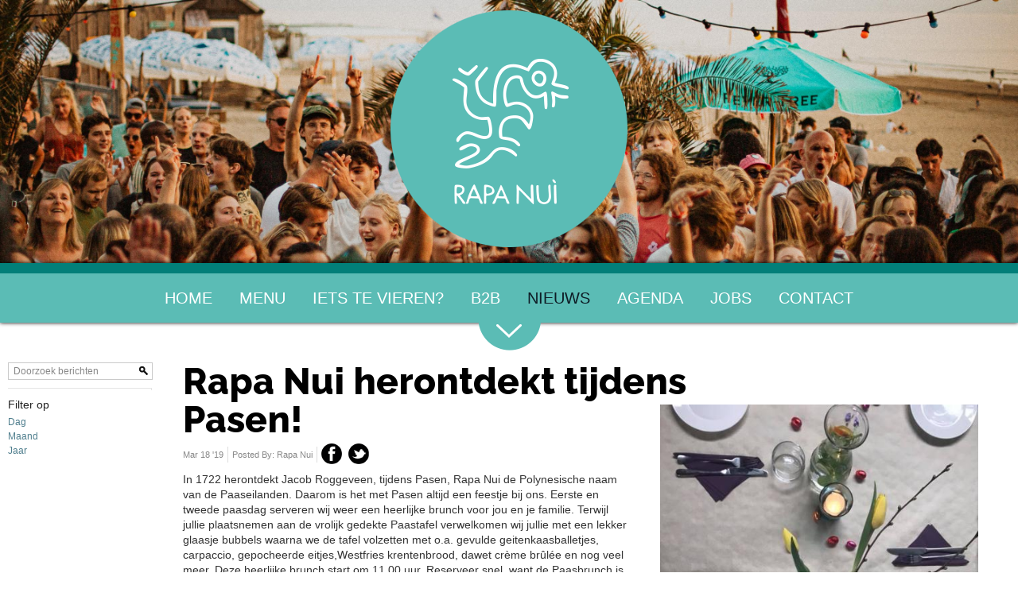

--- FILE ---
content_type: text/html; charset=utf-8
request_url: https://www.rapanui.nl/nieuws/2019/03/18/rapa-nui-herontdekt-tijdens-pasen
body_size: 7093
content:
<!DOCTYPE html PUBLIC "-//W3C//DTD XHTML 1.0 Strict//EN" "http://www.w3.org/TR/xhtml1/DTD/xhtml1-strict.dtd">
<html xmlns="http://www.w3.org/1999/xhtml" xml:lang="nl" lang="nl">
		  <head>
	<meta http-equiv="Content-Type" content="text/html; charset=utf-8" />
	<meta name="title" content="Nieuws" />
	<title>Nieuws</title>

<!-- Google Tag Manager -->

<script>(function(w,d,s,l,i){w[l]=w[l]||[];w[l].push({'gtm.start':

new Date().getTime(),event:'gtm.js'});var f=d.getElementsByTagName(s)[0],

j=d.createElement(s),dl=l!='dataLayer'?'&l='+l:'';j.async=true;j.src=

'https://www.googletagmanager.com/gtm.js?id='+i+dl;f.parentNode.insertBefore(j,f);

})(window,document,'script','dataLayer','GTM-TJ5QTBD');</script>

<!-- End Google Tag Manager -->

	<script src="https://www.google.com/recaptcha/api.js" async defer></script>
			  <link rel="stylesheet" type="text/css" media="screen" href="/apostrophePlugin/css/a-reset.css" />
<link rel="stylesheet" type="text/css" media="screen" href="/apostrophePlugin/css/a-forms.css" />
<link rel="stylesheet" type="text/css" media="screen" href="/apostrophePlugin/css/a-buttons.css" />
<link rel="stylesheet" type="text/css" media="screen" href="/apostrophePlugin/css/a-components.css" />
<link rel="stylesheet" type="text/css" media="screen" href="/apostrophePlugin/css/a-area-slots.css" />
<link rel="stylesheet" type="text/css" media="screen" href="/apostrophePlugin/css/a-engines.css" />
<link rel="stylesheet" type="text/css" media="screen" href="/apostrophePlugin/css/a-admin.css" />
<link rel="stylesheet" type="text/css" media="screen" href="/apostrophePlugin/css/a-colors.css" />
<link rel="stylesheet" type="text/css" media="screen" href="/apostrophePlugin/css/a-utility.css" />
<link rel="stylesheet" type="text/css" media="screen" href="/apostrophePlugin/css/ui-apostrophe/jquery-ui.css" />
<link rel="stylesheet" type="text/css" media="screen" href="/apostropheExtraSlotsPlugin/css/aExtraSlots.css" />
<link rel="stylesheet" type="text/css" media="screen" href="/css/main.css" />
	<!--<script src="//ajax.googleapis.com/ajax/libs/jquery/1.8.0/jquery.min.js"></script>-->      
	<script type="text/javascript" src="/apostrophePlugin/js/jquery-1.4.3.min.js"></script>
<script type="text/javascript" src="/apostrophePlugin/js/a.js"></script>
<script type="text/javascript" src="/apostrophePlugin/js/aControls.js"></script>
<script type="text/javascript" src="/apostrophePlugin/js/json2.js"></script>
<script type="text/javascript" src="/apostrophePlugin/js/plugins/jquery.simpleautogrow.js"></script>
<script type="text/javascript" src="/apostrophePlugin/js/plugins/jquery.hoverIntent.js"></script>
<script type="text/javascript" src="/apostrophePlugin/js/plugins/jquery.scrollTo-1.4.2-min.js"></script>
<script type="text/javascript" src="/apostrophePlugin/js/plugins/jquery-ui-1.8.7.custom.min.js"></script>
<script type="text/javascript" src="/apostrophePlugin/js/plugins/jquery.jplayer.js"></script>
<script type="text/javascript" src="/sfDoctrineActAsTaggablePlugin/js/pkTagahead.js"></script>
<script type="text/javascript" src="/apostropheBlogPlugin/js/aBlog.js"></script>
<script type="text/javascript" src="/js/site.js"></script>
    <script src="/js/slimbox2.js"></script>
	
			<meta property="og:title" content="Rapa Nui herontdekt tijdens Pasen!"/>
<meta property="og:type" content="article"/>
<meta property="og:url" content="https://www.rapanui.nl/nieuws/2019/03/18/rapa-nui-herontdekt-tijdens-pasen"/>
	<meta property="og:image" content="https://www.rapanui.nl/uploads/media_items/paas.400.533.s.jpg"/>	
	<meta property="og:site_name" content="Nieuws"/>
<meta property="og:description" content=" In 1722 herontdekt Jacob Roggeveen, tijdens Pasen, Rapa Nui de Polynesische naam van de Paaseilanden. Daarom is het met Pasen altijd een feestje bij&hellip;"/>
	
	    <meta name="viewport" content="width=device-width, initial-scale=1.0,maximum-scale=1,minimum-scale=1,user-scalable=no" />
	<link rel="stylesheet" type="text/css" href="/css/bootstrap-responsive.css" />
    <link rel="stylesheet" type="text/css" href="/css/slimbox2.css" />
	<link rel="shortcut icon" href="/favicon.ico" />
    <link href='//fonts.googleapis.com/css?family=Raleway:200,800,400' rel='stylesheet' type='text/css'>
	<!--[if lt IE 7]>
		<script type="text/javascript" charset="utf-8">
			$(document).ready(function() {
				apostrophe.IE6({'authenticated':false, 'message':"You are using IE6! That is just awful! Apostrophe does not support editing using Internet Explorer 6. Why don't you try upgrading? <a href=\"http:\/\/www.getfirefox.com\">Firefox<\/a> <a href=\"http:\/\/www.google.com\/chrome\">Chrome<\/a> \t<a href=\"http:\/\/www.apple.com\/safari\/download\/\">Safari<\/a> <a href=\"http:\/\/www.microsoft.com\/windows\/internet-explorer\/worldwide-sites.aspx\">IE8<\/a>"});
			});
		</script>
	<![endif]-->	

	<!--[if lte IE 7]>
        <link rel="stylesheet" type="text/css" href="../css/a-ie.css" />	
        <link rel="stylesheet" type="text/css" href="/apostrophePlugin/css/a-ie.css" />	
	<![endif]-->
	<script language="JavaScript">
    function setVisibility(id) {
		if(document.getElementById('bt1').value=='Hide'){
		document.getElementById('bt1').value = 'Show';
		document.getElementById(id).style.display = 'none';
		}else{
		document.getElementById('bt1').value = 'Hide';
		document.getElementById(id).style.display = 'block';
		}
    }
    </script>
    <script type="text/javascript" src="https://script.adcalls.nl/4b945b45-2f54-47f8-952b-d2618bb8c3c3.js" async></script>
<link rel="apple-touch-icon" sizes="57x57" href="/apple-icon-57x57.png">
<link rel="apple-touch-icon" sizes="60x60" href="/apple-icon-60x60.png">
<link rel="apple-touch-icon" sizes="72x72" href="/apple-icon-72x72.png">
<link rel="apple-touch-icon" sizes="76x76" href="/apple-icon-76x76.png">
<link rel="apple-touch-icon" sizes="114x114" href="/apple-icon-114x114.png">
<link rel="apple-touch-icon" sizes="120x120" href="/apple-icon-120x120.png">
<link rel="apple-touch-icon" sizes="144x144" href="/apple-icon-144x144.png">
<link rel="apple-touch-icon" sizes="152x152" href="/apple-icon-152x152.png">
<link rel="apple-touch-icon" sizes="180x180" href="/apple-icon-180x180.png">
<link rel="icon" type="image/png" sizes="192x192"  href="/android-icon-192x192.png">
<link rel="icon" type="image/png" sizes="32x32" href="/favicon-32x32.png">
<link rel="icon" type="image/png" sizes="96x96" href="/favicon-96x96.png">
<link rel="icon" type="image/png" sizes="16x16" href="/favicon-16x16.png">
<link rel="manifest" href="/manifest.json">
<meta name="msapplication-TileColor" content="#ffffff">
<meta name="msapplication-TileImage" content="/ms-icon-144x144.png">
<meta name="theme-color" content="#ffffff">
</head>

<body id="top" class="a-blog aBlog show logged-out">
<!-- Google Tag Manager (noscript) -->

<noscript><iframe src="https://www.googletagmanager.com/ns.html?id=GTM-TJ5QTBD"

height="0" width="0" style="display:none;visibility:hidden"></iframe></noscript>

<!-- End Google Tag Manager (noscript) -->
<div class="inner-body clearfix">	
		
 



 
	
  <div class="a-ui a-global-toolbar">
  	<ul class="a-ui a-controls">

      <li class="the-apostrophe-container">
	<a class="the-apostrophe" href="/">Apostrophe Now</a></li>

      
  	  
  		<li class="a-login">
  			<ul class="a-ui a-controls a-login">
	  <li class="a-login-language" id="a-language-switch">
    <form method="POST" action="/admin/a/language">
            <input type="hidden" name="_csrf_token" value="bc8e4934a57a2ad21240d65829730226" id="csrf_token" />      <select name="language" id="language">
<option value="nl" selected="selected">Dutch</option>
<option value="en">English</option>
</select>    </form>
		<script type="text/javascript" charset="utf-8">
      $('#a-language-switch select').change(function() { this.form.submit() });
    </script>
  </li>
        <li class="a-login-login last">
      <a href="#" id="a-login-button" class="a-btn ">Aanmelden</a>			<div id="a-login-form-container" class="a-login-form-container dropshadow a-options">
				
<div class="a-ui a-signin-popup clearfix" id="a-signin">
  <form action="/login" method="post" id="a-signin-form" >

		<div class="a-form-row a-hidden clearfix">
  		<input type="hidden" name="signin[_csrf_token]" value="4ddff065b2079fbda626a54e79cf16fd" id="signin__csrf_token" />		</div>

		<div class="a-form-row clearfix">
    	<label for="signin_username">Username or email</label>    	<input type="text" name="signin[username]" id="signin_username" />    			</div>
		
		<div class="a-form-row clearfix">		
    	<label for="signin_password">Password</label>    	<input type="password" name="signin[password]" id="signin_password" />    			</div>
		
		<div class="a-form-row submit clearfix">
			<ul class="a-ui a-controls">
				<li><input type="submit" value="Sign In" class="a-btn a-submit big" /></li>
				<li><a href="#" class="a-btn a-cancel icon a-login-cancel-button big"><span class="icon"></span>Annuleren</a></li>
			</ul>
		</div>
		
  </form>
</div>
			</div>
		</li>
					
  </ul>  		</li>		

  	</ul>
  </div>

    <div class="a-heading">
    	<a href="/" class="logo"><img src="/images/logo.png" alt=""/></a>   
    	<div class="a-heading-slideshow">            
        	



  <div id="a-area-10-banner" class="a-area a-normal a-area-banner singleton aSlideshow clearfix">
    
    
  


    <div id="a-slots-10-banner" class="a-slots clearfix">


	  	  
 
	<!-- START SLOT -->
	<div class="a-slot a-normal  aSlideshow clearfix" id="a-slot-10-banner-1">
 		
		    			
				
      	<div class="a-slot-content clearfix" id="a-slot-content-10-banner-1">
               






	
	<ul id="a-slideshow-10-banner-1" class="a-slideshow clearfix transition-normal-forced">
		  					  	  <li class="a-slideshow-item" id="a-slideshow-item-10-banner-1-0">
			<ul>
    <li class="a-slideshow-image" style="display:block">
  	  	<img alt="rapa nui - event 004 - zwarte liefde publiek liggend (c) sophie de haan 2023.jpg" width="2860" height="0" src='/uploads/media_items/rapa-nui-event-004-zwarte-liefde-publiek-liggend-c-sophie-de-haan-2023-jpg.19.480.2860.739.2860.0.s.jpg' />    
      </li>
      </ul>		</li>
		  					  	  <li class="a-slideshow-item" id="a-slideshow-item-10-banner-1-1">
			<ul>
    <li class="a-slideshow-image" style="">
  	  	<img alt="rapa nui - venue 002 - (c) sophie de haan 2023" width="2143" height="0" src='/uploads/media_items/rapa-nui-venue-002-c-sophie-de-haan-2023.8.1676.2143.558.2143.0.s.jpg' />    
      </li>
      </ul>		</li>
		  					  	  <li class="a-slideshow-item" id="a-slideshow-item-10-banner-1-2">
			<ul>
    <li class="a-slideshow-image" style="">
  	  	<img alt="rapa nui - venue 003 - bali bedden (c) sophie de haan 2023" width="1862" height="0" src='/uploads/media_items/rapa-nui-venue-003-bali-bedden-c-sophie-de-haan-2023.14.1468.1862.482.1862.0.s.jpg' />    
      </li>
      </ul>		</li>
		  					  	  <li class="a-slideshow-item" id="a-slideshow-item-10-banner-1-3">
			<ul>
    <li class="a-slideshow-image" style="">
  	  	<img alt="029af351-cebd-4ade-a1ee-df796e3e0ba0" width="3003" height="0" src='/uploads/media_items/029af351-cebd-4ade-a1ee-df796e3e0ba0.10.2207.3003.776.3003.0.s.jpg' />    
      </li>
      </ul>		</li>
		  					  	  <li class="a-slideshow-item" id="a-slideshow-item-10-banner-1-4">
			<ul>
    <li class="a-slideshow-image" style="">
  	  	<img alt="f0e40081-bdc5-4f68-9a79-bc7550733ff2" width="3003" height="0" src='/uploads/media_items/f0e40081-bdc5-4f68-9a79-bc7550733ff2.10.2157.3003.766.3003.0.s.jpg' />    
      </li>
      </ul>		</li>
		</ul>

<ul id="a-slideshow-controls-10-banner-1" class="a-slideshow-controls">
	<li class="a-arrow-btn icon a-arrow-left"><span class="icon"></span>Vorige</li>
		<li class="a-arrow-btn icon a-arrow-right"><span class="icon"></span>Volgende</li>
</ul>



   	</div>
	</div>


  </div>  </div> 
        </div>
    	<!--.a-heading-slideshow-->
    </div>
  	<!--.a-heading--> 
    <div class="topNav clearfix"> 
    	<a class="btn btn-navbar" id="bt1" onclick="setVisibility('sub3');"><span></span></a>
                    <div class="nav-collapse" id="sub3">
    <ul class="a-nav a-nav-main tabs nav-depth-0" id="a-nav-main-0">
    
              <li class="a-nav-item a-extra-page first" id="a-nav-item-main-0">
    		
                       <a href="https://www.rapanui.nl/"><span>Home</span></a>          
                    
              
              
        </li>
              <li class="a-nav-item second" id="a-nav-item-main-203">
    		
                       <a href="https://www.rapanui.nl/menu"><span>MENU</span></a>          
                    
              
              
        </li>
              <li class="a-nav-item" id="a-nav-item-main-14">
    		
                       <a href="https://www.rapanui.nl/feestje"><span>Iets te vieren?</span></a>          
                    
              
              
        </li>
              <li class="a-nav-item" id="a-nav-item-main-88">
    		
                       <a href="https://www.rapanui.nl/b2b"><span>B2B</span></a>          
                    
              
              
        </li>
              <li class="a-nav-item a-current-page" id="a-nav-item-main-12">
    		
                       <a href="https://www.rapanui.nl/nieuws"><span>Nieuws</span></a>          
                    
              
              
        </li>
              <li class="a-nav-item" id="a-nav-item-main-7">
    		
                       <a href="https://www.rapanui.nl/events"><span>Agenda</span></a>          
                    
              
              
        </li>
              <li class="a-nav-item next-last" id="a-nav-item-main-117">
    		
                       <a href="https://www.rapanui.nl/vacatures"><span>Jobs </span></a>          
                    
              
              
        </li>
              <li class="a-nav-item last" id="a-nav-item-main-2">
    		
                       <a href="https://www.rapanui.nl/contact"><span>contact</span></a>          
                    
              
              
        </li>
          </ul>
</div>

                <span class="sm_arrow arrow_menu"></span>
    </div>
    <!--.topNav--> 
    
    
	<div class="a-content-wrapp clearfix">
                                    	        
			    
                            	<div class="a-ui a-subnav-wrapper blog clearfix">
		<div class="a-subnav-inner">
	    


<div class="a-subnav-section search">
  <div class="a-search a-search-sidebar blog">
    <form action="/nieuws/2019/03/18" method="get">
  		<div class="a-form-row">   			<label for="a-search-blog-field" style="display:none;">Search</label>  			<input type="text" name="q" value="" class="a-search-field" id="a-search-blog-field"/>
  			<input type="image" src="/apostrophePlugin/images/a-special-blank.gif" class="submit a-search-submit" value="Search Pages" alt="Search" title="Search"/>
  		</div>
    </form>
  </div>
</div>


<hr class="a-hr" />
<div class='a-subnav-section range'>
  <h4>Filter op</h4>
  <div class="a-filter-options blog clearfix">
    <div class="a-filter-option">
    	
						<a href="/nieuws/2019/03/18" class="a-link">Dag</a>		</div>
    <div class="a-filter-option">
						<a href="/nieuws/2019/03" class="a-link">Maand</a>		</div>
    <div class="a-filter-option">
						<a href="/nieuws/2019" class="a-link">Jaar</a>		</div>
  </div>
</div>




	  </div> 
	</div>
                
            <div class="a-content clearfix">
                



<div id="a-blog-main" class="a-blog-main clearfix">
	<div class="a-blog-item post singleColumnTemplate category-eten-drinken category-open category-pasen category-seizoen-2019">

		
	
	<h3 class="a-blog-item-title">
	  <a href="/nieuws/2019/03/18/rapa-nui-herontdekt-tijdens-pasen">Rapa Nui herontdekt tijdens Pasen!</a>			</h3>
	
<ul class="a-blog-item-meta">
  <li class="post-date">Mar 18 '19</li>
  <li class="post-author">
		
<span class="a-blog-item-meta-label">Posted By:</span>
  Rapa Nui	</li>
	    <li class="social">
        <!-- AddThis Button BEGIN -->
        <div class="addthis_toolbox addthis_default_style addthis_32x32_style">
            <a class="addthis_button_facebook"><img src="/images/img_facebook.gif" alt="" /></a>
            <a class="addthis_button_twitter"><img src="/images/img_twitter.gif" alt="" /></a>
        </div>
        <script type="text/javascript" src="//s7.addthis.com/js/300/addthis_widget.js#pubid=xa-51d143a23829b105"></script>
        <!-- AddThis Button END -->
    </li>
</ul>

<div class="a-blog-item-content"> 

	



  <div id="a-area-123-blog-body" class="a-area a-normal a-area-blog-body clearfix">
    
    
  


    <div id="a-slots-123-blog-body" class="a-slots clearfix">


			  	    	  
 
	<!-- START SLOT -->
	<div class="a-slot a-normal  aSlideshow clearfix" id="a-slot-123-blog-body-2">
 		
		    			
				
      	<div class="a-slot-content clearfix" id="a-slot-content-123-blog-body-2">
               






	
	<ul id="a-slideshow-123-blog-body-2" class="a-slideshow clearfix transition-normal-forced">
		  					  	  <li class="a-slideshow-item" id="a-slideshow-item-123-blog-body-2-0">
			<ul>
    <li class="a-slideshow-image" style="display:block">
  	  	<img alt="paas" width="475" height="634" src='/uploads/media_items/paas.475.634.s.jpg' />    
      </li>
      </ul>		</li>
		</ul>




   	</div>
	</div>


			  	    	  
 
	<!-- START SLOT -->
	<div class="a-slot a-normal  aRichText clearfix" id="a-slot-123-blog-body-1">
 		
		    			
				
      	<div class="a-slot-content clearfix" id="a-slot-content-123-blog-body-1">
               




	
	
	<p>




In 1722 herontdekt Jacob Roggeveen, tijdens Pasen, Rapa Nui de Polynesische naam van de Paaseilanden. Daarom is het met Pasen altijd een feestje bij ons. Eerste en tweede paasdag serveren wij weer een heerlijke brunch voor jou en je familie. Terwijl jullie plaatsnemen aan de vrolijk gedekte Paastafel verwelkomen wij jullie met een lekker glaasje bubbels waarna we de tafel volzetten met o.a. gevulde geitenkaasballetjes, carpaccio, gepocheerde eitjes,Westfries krentenbrood, dawet cr&egrave;me br&ucirc;l&eacute;e en nog veel meer. Deze heerlijke brunch start om 11.00 uur. Reserveer snel, want de Paasbrunch is ieder jaar volgeboekt. Lees<a href="https://www.rapanui.nl/events"> hier </a>verder... Verder zijn we vanaf nu dagelijks geopend vanaf 10 uur en in het weekend vanaf 9 uur voor ontbijt, lunch, borrel en diner. Onze nieuwe <a href="https://www.rapanui.nl/menukaart">menukaart </a>laat bij het zien al het water in de mond lopen, dus kom snel proeven!! Dan rest ons nog de vraag of jullie mee duimen voor weer een prachtige zomer!!</p>	




   	</div>
	</div>


  </div>  </div> 

			

<div class="a-blog-item-tags tags">
	<span class="a-blog-item-tags-label">Tags:</span>
					<a href="/nieuws/tag/BLoemendaal+aan+zee">BLoemendaal aan zee</a>, 					<a href="/nieuws/tag/Beach">Beach</a>, 					<a href="/nieuws/tag/Zandvoort+aan+zee">Zandvoort aan zee</a>, 					<a href="/nieuws/tag/food">food</a>, 					<a href="/nieuws/tag/nieuw+seizoen">nieuw seizoen</a>, 					<a href="/nieuws/tag/party">party</a>, 					<a href="/nieuws/tag/strand">strand</a>, 					<a href="/nieuws/tag/zee">zee</a>		</div>
		
	
</div>

</div>



				</div>            </div>
            <!--.a-content-->
	</div>
	<!--.a-content-wrapp-->

    <div class='a-footer-wrapper clearfix'>
		<div class='container'>			        
			  
<div class="footer-info clearfix">
	<div class="w280 al">
    	



  <div id="a-area-10-info1" class="a-area a-normal a-area-info1 singleton aRichText clearfix">
    
    
  


    <div id="a-slots-10-info1" class="a-slots clearfix">


	  	  
 
	<!-- START SLOT -->
	<div class="a-slot a-normal  aRichText clearfix" id="a-slot-10-info1-1">
 		
		    			
				
      	<div class="a-slot-content clearfix" id="a-slot-content-10-info1-1">
               




	
	
	<p><img alt="" src="/images/logo_alpha.png"></p>	




   	</div>
	</div>


  </div>  </div> 
    </div>
	<div class="w380 al">
    	



  <div id="a-area-10-info2" class="a-area a-normal a-area-info2 singleton aRichText clearfix">
    
    
  


    <div id="a-slots-10-info2" class="a-slots clearfix">


	  	  
 
	<!-- START SLOT -->
	<div class="a-slot a-normal  aRichText clearfix" id="a-slot-10-info2-1">
 		
		    			
				
      	<div class="a-slot-content clearfix" id="a-slot-content-10-info2-1">
               




	
	
	<h3>Contact</h3><p>Dagelijks geopend!<br /><br />      Boulevard Barnaart 27 Zandvoort<br /><br /><a href='#' class='a-email-4192648770'></a></p>  <p>Postadres Scheepmakersdijk 2A<br />    2011 AT Haarlem<br /><br />      LET OP: wij werken niet met reserveringen!!</p><br /><h4>&nbsp;</h4>	




   	</div>
	</div>


  </div>  </div> 
    </div>   
	<div class="w380 al lst">
    	



  <div id="a-area-10-info3" class="a-area a-normal a-area-info3 singleton aRichText clearfix">
    
    
  


    <div id="a-slots-10-info3" class="a-slots clearfix">


	  	  
 
	<!-- START SLOT -->
	<div class="a-slot a-normal  aRichText clearfix" id="a-slot-10-info3-1">
 		
		    			
				
      	<div class="a-slot-content clearfix" id="a-slot-content-10-info3-1">
               




	
	
	<h3>Rapa updates</h3> <p>Meld je hieronder aan en blijf op de<br /> hoogte met onze nieuwsbrief.</p>	




   	</div>
	</div>


  </div>  </div> 
        



  <div id="a-area-10-newsletter" class="a-area a-normal a-area-newsletter singleton aRawHTML clearfix">
    
    
  


    <div id="a-slots-10-newsletter" class="a-slots clearfix">


	  	  
 
	<!-- START SLOT -->
	<div class="a-slot a-normal  aRawHTML clearfix" id="a-slot-10-newsletter-1">
 		
		    			
				
      	<div class="a-slot-content clearfix" id="a-slot-content-10-newsletter-1">
               





      <!-- Begin MailChimp Signup Form -->
<div id="mc_embed_signup">
<form action="https://rapanui.us13.list-manage.com/subscribe/post?u=ec8038090f7c885e81c4d46bb&amp;id=4717b5373d" method="post" id="mc-embedded-subscribe-form" name="mc-embedded-subscribe-form" class="validate" target="_blank" novalidate>
    <div id="mc_embed_signup_scroll">
	<h2>Subscribe to our mailing list</h2>
<div class="indicates-required"><span class="asterisk">*</span> indicates required</div>
<div class="mc-field-group">
	<label for="mce-EMAIL">Email Address  <span class="asterisk">*</span>
</label>
	<input type="email" value="" name="EMAIL" class="required email" id="mce-EMAIL">
</div>
<div class="mc-field-group">
	<label for="mce-FNAME">First Name </label>
	<input type="text" value="" name="FNAME" class="" id="mce-FNAME">
</div>
<div class="mc-field-group">
	<label for="mce-LNAME">Last Name </label>
	<input type="text" value="" name="LNAME" class="" id="mce-LNAME">
</div>
	<div id="mce-responses" class="clear">
		<div class="response" id="mce-error-response" style="display:none"></div>
		<div class="response" id="mce-success-response" style="display:none"></div>
	</div>    <!-- real people should not fill this in and expect good things - do not remove this or risk form bot signups-->
    <div style="position: absolute; left: -5000px;" aria-hidden="true"><input type="text" name="b_ec8038090f7c885e81c4d46bb_4717b5373d" tabindex="-1" value=""></div>
    <div class="clear"><input type="submit" value="Subscribe" name="subscribe" id="mc-embedded-subscribe" class="button"></div>
    </div>
</form>
</div>

<!--End mc_embed_signup-->  



   	</div>
	</div>


  </div>  </div> 
    </div>    
   	<span class="clear"></span>  
    <div class="copy clearfix">
    	



  <div id="a-area-10-copy" class="a-area a-normal a-area-copy singleton aRichText clearfix">
    
    
  


    <div id="a-slots-10-copy" class="a-slots clearfix">


	  	  
 
	<!-- START SLOT -->
	<div class="a-slot a-normal  aRichText clearfix" id="a-slot-10-copy-1">
 		
		    			
				
      	<div class="a-slot-content clearfix" id="a-slot-content-10-copy-1">
               




	
	
	<p>&copy; Copyright 2021. All rights reserved.</p>	




   	</div>
	</div>


  </div>  </div> 
      
    </div>  
</div>
<!--.footer-info-->    
		</div>
	</div>

	
		
		



	
	
<script type="text/javascript" charset="utf-8">
$(function() {
aBlog.sidebarEnhancements([]);
apostrophe.selfLabel({"selector":"#a-search-blog-field","title":"Doorzoek berichten","focus":false});
apostrophe.slideshowSlot({"debug":false,"id":"123-blog-body-2","position":false,"interval":0,"transition":"normal-forced","duration":300,"title":false});
apostrophe.menuToggle({"button":"#a-login-button","classname":"a-options-open","overlay":true,"focus":"#signin_username"});
apostrophe.slideshowSlot({"debug":false,"id":"10-banner-1","position":false,"interval":4,"transition":"normal-forced","duration":300,"title":"Klik Voor Volgend Afbeelding"});
apostrophe.unobfuscateEmail("a-email-4192648770", "mailto%3Ainfo%40rapanui.nl", "Stuur%20ons%20een%20e-mail");
apostrophe.setDebug(false);
apostrophe.ready();
apostrophe.setMessages({"updating":"Updating...","updated":"Updated"});
apostrophe.smartCSS();
});
</script>
    
	<script>
      (function(i,s,o,g,r,a,m){i['GoogleAnalyticsObject']=r;i[r]=i[r]||function(){
      (i[r].q=i[r].q||[]).push(arguments)},i[r].l=1*new Date();a=s.createElement(o),
      m=s.getElementsByTagName(o)[0];a.async=1;a.src=g;m.parentNode.insertBefore(a,m)
      })(window,document,'script','//www.google-analytics.com/analytics.js','ga');
    
      ga('create', 'UA-45773277-1', 'rapanui.nl');
      ga('send', 'pageview');
    
    </script>
</div>
<script>
$(document).ready(function(){
	$(window).scroll(function(){
		var scrollTop = 429;
		if($(window).scrollTop() >= scrollTop){
			$('.topNav').css({
				position : 'fixed',
				top : '0'
			});
		}
		if($(window).scrollTop() < scrollTop){
			$('.topNav').removeAttr('style');	
		}
	})
});
</script>



</body>
</html> 


--- FILE ---
content_type: text/css
request_url: https://www.rapanui.nl/apostrophePlugin/css/a-forms.css
body_size: 991
content:
/* Apostrophe Forms
-------------------------------------*/
.a-ui .a-form-row,
.a-form-row
{
position: relative;
float: left;
display: inline;
clear: both;
width: 100%;
margin: 10px 0px 10px 0;
}

.a-ui .a-form-row label,
.a-form-row label
{
float:left;
text-align: left;
font-weight: normal;
width: 120px;
line-height: 20px;
}

.a-ui .a-form-row label.full,
.a-form-row label.full
{
	width: 100%;
}

.a-form-row input[type="text"],
.a-form-row input[type="password"],
.a-form-row select,
.a-form-row textarea
{
font-size: 12px;
-moz-border-radius: 3px;
-webkit-border-radius: 3px;
border-radius: 3px;
border:1px solid #ddd;
float:left;
font-family:Arial,sans-serif;
padding: 2px 3px;
}

.a-form-row.submit { margin-left: 120px; }

.a-form-row .a-form-field,
.a-form-row .a-form-error { float: left; }

.a-ui .a-help,
.a-ui .a-form-row.help,
.a-ui .a-form-row .help,
.a-ui .a-form-row .a-form-help,
.a-help,
.a-form-row.help,
.a-form-row .help,
.a-form-row .a-form-help { float: left; clear: both; font-size: 11px; color: #888; }

.a-form-row.example p { font-size: 11px; color: #888; padding: 5px; }

.a-form-row .error_list { width: 100%; float: left; margin: 0; font-size: 11px; color: #900; list-style: none; }
.a-form-row .error_list li { float: left; width: 100%; clear: both; margin: 5px 0; }

/* Make radio buttons in standard Symfony widgets usable 
	(I styled them horizontally here, if you hate this give me a
	more specific class in the slideshow slot and the page settings form plase). -Tom */

.radio_list  { list-style: none; }
.radio_list li,
.radio_list input { float: left; }
.radio_list li label { padding-left: 5px; padding-right: 15px; width: auto; }

/* Apostrophe Multiple Select (aControls.js)
-------------------------------------*/

.a-ui.a-multiple-select-list,
.a-multiple-select-list
{
	float: left;
	clear: both;
	display: block;
	position: relative;
	width: 100%;
}

.a-multiple-select .add
{
	position: relative;
	float: left;
	clear: both;
	width: 100%;
	margin: 5px 0;
}

.a-multiple-select .add .add-text,
.a-multiple-select .add input[type="text"].add-text
{ 
float: left;
width: 120px;
border: 1px solid #ddd; 
padding: 3px; 
margin: -1px 0 0 0; 
}

.a-multiple-select .add .a-btn { margin-left: 2px; }

.a-ui.a-multiple-select-list .a-multiple-select-item,
.a-multiple-select-item
{
position: relative;	
float: left;
clear: both;
line-height: 20px;
}

.a-multiple-select-item span { float: left; }

.a-multiple-select-item .a-close-small { float: left; clear: none; }

.categories .a-multiple-select-item { width: 100%; }

/* Apostrophe Submit / Cancel 
-------------------------------------*/

.a-ui input.a-submit,
.a-ui input.a-cancel,
input.a-submit,
input.a-cancel {
float: left;
position: relative;
font-size: 12px;
font-family: arial, sans-serif;
line-height:  normal;
padding: 0px 4px;
width: auto;
cursor: pointer;
min-height: 20px;
height: auto;
}

input.a-submit:hover { background-color: #888!important; cursor: pointer; }

--- FILE ---
content_type: text/css
request_url: https://www.rapanui.nl/apostrophePlugin/css/a-buttons.css
body_size: 3344
content:
/* Apostrophe Buttons
-------------------------------------*/
.a-ui .a-btn, .a-ui.a-btn, .a-ui .a-ui.a-btn, .a-btn,
.a-ui .a-link, .a-ui.a-link, .a-ui .a-ui.a-link, .a-link {
position: relative;
float: left;
display: inline;
text-decoration: none;
font-family: arial, sans-serif;
font-size: 12px;
cursor: pointer;
padding: 0 4px;
white-space: nowrap;
height: 18px;
line-height: 18px;
border: none;
}

.a-ui .a-btn.icon,
.a-ui .a-link.icon,
.a-ui.a-btn.icon,
.a-ui.a-link.icon { padding: 0 4px 0 20px; }

.a-ui .a-btn.icon.icon-right,
.a-ui .a-link.icon.icon-right,
.a-ui.a-btn.icon.icon-right,
.a-ui.a-link.icon.icon-right { padding: 0 20px 0 4px; }

.a-ui.a-btn.icon > .icon,
.a-ui.a-link.icon > .icon,
.a-ui.a-tag > .a-tag-count,
.a-ui .a-btn.icon > .icon,
.a-ui .a-link.icon > .icon,
.a-ui .a-tag > .a-tag-count
{
float: left;
display: block;
height: 18px;
width: 18px;
position: absolute;
top: 50%;
left: 0;
margin-top: -9px;
background-position: 50% 50%;
background-repeat: no-repeat;
overflow: hidden; text-indent: -9999px;
}

.a-ui.a-btn.icon.icon-right > .icon,
.a-ui.a-link.icon.icon-right > .icon,
.a-ui .a-btn.icon.icon-right > .icon,
.a-ui .a-link.icon.icon-right > .icon
{
	left: auto;
	right: 0;
}

.a-ui .a-tag > .a-tag-count { text-indent: 0; text-align: center;}

.a-ui .a-btn.icon:hover > .icon, 
.a-ui .a-btn.icon:focus > .icon { background-color: none; }

.a-ui .a-btn.no-label, .a-btn.no-label {
background-position: center center;
background-repeat: no-repeat;
text-indent: -9999px;
padding: 0;
width: 18px;
}

.a-btn.no-label:hover { text-indent: -9999px; }

/* Buttons with No Label and an Icon should center the icon on the button */
.a-btn.no-label.icon > .icon { left: 50%; top: 50%; margin: -9px 0 0 -9px;}

.a-ui .a-btn.lite { text-shadow: none; background: none; line-height: 18px; border: 1px solid transparent; }
.a-ui .a-btn.lite:hover { color: #000 !important; background-color: rgba(0,0,0,0.125) !important; border: 1px inset rgba(0,0,0,0.125) !important; }

.a-btn.big, input.a-btn.a-submit.big { font-size: 18px; height: 24px; line-height: 24px; background-position: center left; }
input.a-btn.a-submit.big { height: 26px; } /* inputs need 2px more for some reason */
.a-btn.big.no-label { background-position: center center; width: 24px; }

.a-btn.mini { font-size: 10px !important; height: 16px; line-height: 16px !important; background-position: center left; }
.a-btn.mini.no-label { background-position: center center; width: 16px; }

.a-ui .a-btn.lite.big { line-height: 24px; }
.a-ui .a-btn.lite.mini { line-height: 16px; }

.a-btn.nobg,
.a-btn.nobg:hover,
.a-btn.nobg:focus,
.a-btn.no-bg,
.a-btn.no-bg:hover,
.a-btn.no-bg:focus {
border: 0 !important;
text-shadow: none !important;
background: none !important;
-moz-box-shadow: 0 0 0 transparent !important;
-webkit-box-shadow: 0 0 0 transparent !important;
-opera-box-shadow: 0 0 0 transparent !important;
-khtml-box-shadow: 0 0 0 transparent !important;
box-shadow: 0 0 0 transparent !important;
line-height: 20px !important;
height: 20px !important;
}


/* 7. Apostrophe Button Icons
-------------------------------------*/

.a-add > .icon { background-image: url(../images/a-icon-add.png); }
.a-arrow-up > .icon { background-image: url(../images/a-icon-arrow-up.png); }
.a-arrow-down > .icon { background-image: url(../images/a-icon-arrow-down.png); }
.a-arrow-left > .icon { background-image: url(../images/a-icon-arrow-left-simple.png); }
.a-arrow-right > .icon { background-image: url(../images/a-icon-arrow-right-simple.png); }
.a-blog > .icon,
.a-blog-btn > .icon,
.a-blogpost > .icon,
.a-blogsingle > .icon { background-image: url(../images/a-icon-blog.png); }
.a-blog > .icon { background-image: url(../images/a-icon-alt-blog-many.png) !important; }
.a-button > .icon { background-image: url(../images/a-icon-button.png); }
.a-calendar > .icon { background-image: url(../images/a-icon-event.png); }
.a-cancel > .icon { background-image: url(../images/a-icon-cancel.png); }
.a-checked > .icon { background-image: url(../images/a-icon-checked.png); }
.a-crop > .icon { background-image: url(../images/a-icon-crop.png); }
.a-delete > .icon { background-image: url(../images/a-icon-alt-trash.png); }
.a-download > .icon { background-image: url(../images/a-icon-download.png); }
.a-dropdown-arrow > .icon { background-image: url(../images/a-icon-dropdown-arrow.png); }
.a-drag > .icon { background-image: url(../images/a-icon-drag-simple.png); }
.a-edit > .icon, .a-publish > .icon { background-image: url(../images/a-icon-edit.png); }
.a-email > .icon { background-image: url(../images/a-icon-email.png); }
.a-feed > .icon { background-image: url(../images/a-icon-feed.png); }
.a-rss-feed > .icon { background-image: url(../images/a-icon-rss-feed.png); }
.a-filters > .icon { background-image: url(../images/a-icon-filters.png); }
.a-file > .icon { background-image: url(../images/a-icon-file.png); }
.a-google-maps > .icon { background-image: url(../images/a-icon-download.png); }
.a-image > .icon { background-image: url(../images/a-icon-photo.png); }
.a-history-btn > .icon, 
.a-history-revert > .icon { background-image: url(../images/a-icon-alt-history.png); }
.a-media > .icon { background-image: url(../images/a-icon-media.png); }
.a-page-settings > .icon { background-image: url(../images/a-icon-page-settings.png); }
.a-page-small > .icon { background-image: url(../images/a-icon-page-small.png); }
.a-pdf > .icon { background-image: url(../images/a-icon-pdf.png); }
.a-rawhtml > .icon { background-image: url(../images/a-icon-rawhtml.png); }
.a-reorganize > .icon { background-image: url(../images/a-icon-sitemap.png); }
.a-replace > .icon { background-image: url(../images/a-icon-replace.png); }
.a-richtext > .icon, .a-text > .icon { background-image: url(../images/a-icon-text.png); }
.a-search > .icon { background-image: url(../images/a-icon-search.png); }
.a-settings > .icon { background-image: url(../images/a-icon-settings.png); }
.a-slideshow > .icon { background-image: url(../images/a-icon-photo.png); }
.a-smartslideshow > .icon { background-image: url(../images/a-icon-smart-slideshow.png); }
.a-templates > .icon { background-image: url(../images/a-icon-templates.png); }
.a-unchecked > .icon { background-image: url(../images/a-icon-unchecked.png); }
.a-users > .icon { background-image: url(../images/a-icon-users.png); }
.a-video > .icon { background-image: url(../images/a-icon-video.png); }
.a-audio > .icon { background-image: url(../images/a-icon-audio.png); }
.a-categories > .icon,
.a-tags > .icon { background-image: url(../images/a-icon-tag.png); }
.a-busy > .icon { background-image: url(../images/a-icon-loader-2.gif) !important; }
.a-ui .a-btn.icon.a-busy > .icon { left: 2px; }
.a-ui .a-btn.icon.a-busy { padding-left: 24px; }

/* Apostrophe Alternate Button Icons
-------------------------------------*/

.alt .a-add > .icon, .a-add.alt > .icon { background-image: url(../images/a-icon-alt-add.png); }
.alt .a-arrow-up > .icon, .a-arrow-up.alt > .icon { background-image: url(../images/a-icon-alt-arrow-up.png); }
.alt .a-arrow-down > .icon, .a-arrow-down.alt > .icon { background-image: url(../images/a-icon-alt-arrow-down.png); }
.alt .a-arrow-left > .icon,  .a-arrow-left.alt > .icon { background-image: url(../images/a-icon-alt-arrow-left-simple.png); }
.alt .a-arrow-right > .icon, .a-arrow-right.alt > .icon { background-image: url(../images/a-icon-alt-arrow-right-simple.png); }
.alt .a-arrow-left.thin > .icon, .a-arrow-left.thin.alt > .icon { background-image: url(../images/a-icon-alt-arrow-left-thin-simple.png); }
.alt .a-arrow-right.thin > .icon, .a-arrow-right.thin.alt > .icon { background-image: url(../images/a-icon-alt-arrow-right-thin.png); }
.alt .a-blog-btn .icon,
.alt .a-blog .icon,
.alt .a-blogpost .icon,
.alt .a-blogsingle .icon,
.a-blog-btn.alt .icon,
.a-blog.alt .icon,
.a-blogpost.alt .icon,
.a-blogsingle.alt .icon { background-image: url(../images/a-icon-alt-blog.png); }
.alt .a-button > .icon, .a-button.alt > .icon { background-image: url(../images/a-icon-alt-button.png); }
.alt .a-calendar > .icon, .a-calendar.alt > .icon { background-image: url(../images/a-icon-alt-event.png); }
.alt .a-cancel > .icon, .a-cancel.alt > .icon { background-image: url(../images/a-icon-alt-cancel.png); }
.alt .a-checked > .icon, .a-checked.alt > .icon { background-image: url(../images/a-icon-alt-checked.png); }
.alt .a-close > .icon, .a-close.alt > .icon { background-image: url(../images/a-icon-alt-close-simple.png); }
.alt .a-delete > .icon, .a-delete.alt > .icon { background-image: url(../images/a-icon-alt-trash.png); }
.alt .a-download > .icon, .a-download.alt > .icon { background-image: url(../images/a-icon-alt-download.png); }
.alt .a-dropdown-arrow > .icon, .a-dropdown-arrow.alt > .icon { background-image: url(../images/a-icon-alt-dropdown-arrow.png); }
.alt .a-drag > .icon, .a-drag.alt > .icon { background-image: url(../images/a-icon-alt-drag-simple.png); }
.alt .a-edit .icon,
.a-edit.alt .icon { background-image: url(../images/a-icon-alt-edit.png); }
.alt .a-email > .icon, .a-email.alt > .icon { background-image: url(../images/a-icon-alt-email.png); }
.alt .a-feed > .icon, .a-feed.alt > .icon { background-image: url(../images/a-icon-alt-feed.png); }
.alt .a-file > .icon, .a-file.alt > .icon { background-image: url(../images/a-icon-alt-file.png); }
.alt .a-google-maps > .icon, .a-google-maps.alt > .icon { background-image: url(../images/a-icon-alt-download.png); }
.alt .a-history-btn .icon,
.alt .a-history-revert .icon,
.a-history-btn.alt .icon,
.a-history-revert.alt .icon { background-image: url(../images/a-icon-alt-history.png); }
.alt .a-image > .icon, .a-image.alt > .icon { background-image: url(../images/a-icon-alt-photo.png); }
.alt .a-media > .icon, .a-media.alt > .icon { background-image: url(../images/a-icon-alt-media.png); }
.alt .a-page-settings > .icon, .a-page-settings.alt > .icon { background-image: url(../images/a-icon-alt-page-settings.png); }
.alt .a-page-small > .icon, .a-page-small.alt > .icon { background-image: url(../images/a-icon-alt-page-small.png); }
.alt .a-pdf > .icon, .a-pdf.alt > .icon { background-image: url(../images/a-icon-alt-pdf.png); }
.alt .a-publish .icon,
.a-publish.alt .icon { background-image: url(../images/a-icon-alt-edit.png); }
.alt .a-rawhtml > .icon, .a-rawhtml.alt > .icon { background-image: url(../images/a-icon-alt-rawhtml.png); }
.alt .a-reorganize > .icon, .a-reorganize.alt > .icon { background-image: url(../images/a-icon-alt-sitemap.png); }
.alt .a-richtext > .icon, 
.a-richtext.alt > .icon, 
.alt .a-text > .icon, 
.a-text.alt > .icon { background-image: url(../images/a-icon-alt-text.png); }
.alt .a-slideshow > .icon, .a-slideshow.alt > .icon { background-image: url(../images/a-icon-alt-photo.png); }
.alt .a-smartslideshow > .icon, .a-smartslideshow.alt > .icon { background-image: url(../images/a-icon-alt-smart-slideshow.png); }
.alt .a-search > .icon, .a-search.alt > .icon { background-image: url(../images/a-icon-search.png); }
.alt .a-settings > .icon, .a-settings.alt > .icon { background-image: url(../images/a-icon-alt-settings.png); }
.alt .a-templates > .icon, .a-templates.alt > .icon { background-image: url(../images/a-icon-alt-templates.png); }
.alt .a-unchecked > .icon, .a-unchecked.alt > .icon { background-image: url(../images/a-icon-alt-unchecked.png); }
.alt .a-users > .icon, .a-users.alt > .icon { background-image: url(../images/a-icon-alt-users.png); }
.alt .a-video > .icon, .a-video.alt > .icon { background-image: url(../images/a-icon-alt-video.png); }
.alt .a-replace > .icon, .a-replace.alt > .icon { background-image: url(../images/a-icon-alt-replace.png); }
.alt .a-audio > .icon, .a-audio.alt > .icon { background-image: url(../images/a-icon-alt-audio.png);	}
.alt .a-categories > .icon, .a-categories.alt > .icon,
.alt .a-tags > .icon, .a-tags.alt  > .icon { background-image: url(../images/a-icon-alt-tag.png); }

/* Apostrophe Events Sprite
-------------------------------------*/

.a-event > .icon,
.a-eventsingle > .icon, 
.a-events > .icon { float: left; height: 18px; width: 18px; background-image: url(../images/a-icon-event-sprite.png); }

.alt .a-event > .icon,
.alt .a-eventsingle > .icon,
.a-event.alt > .icon,
.a-eventsingle.alt > .icon,
.alt .a-events > .icon,
.a-events.alt > .icon { background-image: url(../images/a-icon-alt-event-sprite.png); }

.a-ui .a-events.day-1 > .icon { background-position: 0 0px; }
.a-ui .a-events.day-2 > .icon { background-position: 0 -21px; }
.a-ui .a-events.day-3 > .icon { background-position: 0 -41px; }
.a-ui .a-events.day-4 > .icon { background-position: 0 -61px; }
.a-ui .a-events.day-5 > .icon { background-position: 0 -81px; }
.a-ui .a-events.day-6 > .icon { background-position: 0 -101px; }
.a-ui .a-events.day-7 > .icon { background-position: 0 -121px; }
.a-ui .a-events.day-8 > .icon { background-position: 0 -141px; }
.a-ui .a-events.day-9 > .icon { background-position: 0 -161px; }
.a-ui .a-events.day-10 > .icon { background-position: 0 -181px; }
.a-ui .a-events.day-11 > .icon { background-position: 0 -201px; }
.a-ui .a-events.day-12 > .icon { background-position: 0 -221px; }
.a-ui .a-events.day-13 > .icon { background-position: 0 -241px; }
.a-ui .a-events.day-14 > .icon { background-position: 0 -261px; }
.a-ui .a-events.day-15 > .icon { background-position: 0 -281px; }
.a-ui .a-events.day-16 > .icon { background-position: 0 -301px; }
.a-ui .a-events.day-17 > .icon { background-position: 0 -321px; }
.a-ui .a-events.day-18 > .icon { background-position: 0 -341px; }
.a-ui .a-events.day-19 > .icon { background-position: 0 -361px; }
.a-ui .a-events.day-20 > .icon { background-position: 0 -381px; }
.a-ui .a-events.day-21 > .icon { background-position: 0 -401px; }
.a-ui .a-events.day-22 > .icon { background-position: 0 -421px; }
.a-ui .a-events.day-23 > .icon { background-position: 0 -441px; }
.a-ui .a-events.day-24 > .icon { background-position: 0 -461px; }
.a-ui .a-events.day-25 > .icon { background-position: 0 -481px; }
.a-ui .a-events.day-26 > .icon { background-position: 0 -501px; }
.a-ui .a-events.day-27 > .icon { background-position: 0 -521px; }
.a-ui .a-events.day-28 > .icon { background-position: 0 -541px; }
.a-ui .a-events.day-29 > .icon { background-position: 0 -561px; }
.a-ui .a-events.day-30 > .icon { background-position: 0 -581px; }
.a-ui .a-events.day-31 > .icon, .a-ui .a-event, .a-eventsingle { background-position: 0 -601px; }


/* Apostrophe Sort Arrow Button
-------------------------------------*/

.a-ui .a-btn.a-sort-arrow > .icon { background-position: 0 0; }
.a-ui .a-btn.a-sort-arrow.sorting .icon:hover { background-position: 0 -20px; }
.a-btn.a-sort-arrow.sorting .icon, .a-btn.a-sort-arrow .icon:hover { background-position: 0 -20px; }
.a-btn.a-sort-arrow.asc .icon { background-image: url(../images/a-icon-sort-arrow-asc.png); }
.a-btn.a-sort-arrow.desc .icon { background-image: url(../images/a-icon-sort-arrow-desc.png); }
.a-btn.a-sort-arrow.asc.sorting .icon:hover { background-image: url(../images/a-icon-sort-arrow-desc.png); }
.a-btn.a-sort-arrow.desc.sorting .icon:hover { background-image: url(../images/a-icon-sort-arrow-asc.png); }


/* Apostrophe History Button
-------------------------------------*/

.a-btn.a-history-btn, .a-btn.a-history-revert { color: #111 !important; background-color: #fff !important; }
.a-history-btn > .icon, .a-history-revert > .icon {	background-position: 50% 50%;	background-repeat: none; }
.a-btn.a-history-btn.big > .icon { left: 50%; margin-left: -9px; }
#a-history-heading-button > .icon { left: 0; margin-left: 0; }


/* Apostrophe Cancel Button
-------------------------------------*/

.a-cancel { color: #fff !important; padding: 0 4px 0 20px; background-color: #999 !important; padding-left: 20px !important; }
.a-btn.a-cancel:hover { background-color: #333 !important; text-decoration: none !important; }
.a-cancel.no-label { padding: 0 !important; }


/* Apostrophe Delete Button
-------------------------------------*/

.a-ui.a-btn.a-delete.no-label,
.a-ui .a-btn.a-delete.no-label { background-color: #fff; color: #000; }


/* Apostrophe Close Button
-------------------------------------*/

.a-close > .icon { background-image: url(../images/a-icon-close-simple.png); }
.a-selected > .icon,
.a-close-small > .icon { background-image: url(../images/a-icon-close-small-simple.png); }

.a-close:hover > .icon,
.a-selected:hover > .icon,
.a-close-small:hover > .icon,
.a-close:focus > .icon,
.a-selected:focus > .icon,
.a-close-small:focus > .icon { opacity: 0.5; }


/* Apostrophe Drag Button
-------------------------------------*/

.a-btn.a-drag { cursor: move; }

.a-btn.a-drag > .icon { background-image: url(../images/a-icon-drag-simple.png); }

.alt .a-btn.a-drag > .icon,
.a-btn.a-drag.alt > .icon { background-image: url(../images/a-icon-alt-drag-simple.png); }


/* Apostrophe Arrows
-------------------------------------*/

.a-arrow-btn { float: left; cursor: pointer; }

.a-arrow-btn,
.a-arrow-up, 
.a-arrow-down
.a-arrow-left.no-label,
.a-arrow-right.no-label { text-indent: -9999px; padding: 0; width: 20px; height: 20px; background-position: 50% 50%; }

.a-arrow-btn.a-arrow-left { background-image: url(../images/a-icon-arrow-left-solid-simple.png); }
.a-arrow-btn.a-arrow-right { background-image: url(../images/a-icon-arrow-right-solid-simple.png); }

.alt .a-arrow-btn.a-arrow-left, .a-arrow-btn.a-arrow-left.alt { background-image: url(../images/a-icon-arrow-left-solid-simple-alt.png); }
.alt .a-arrow-btn.a-arrow-right, .a-arrow-btn.a-arrow-right.alt { background-image: url(../images/a-icon-arrow-right-solid-simple-alt.png); }

.a-arrow-btn.a-arrow-left:hover,
.a-arrow-btn.a-arrow-right:hover { opacity: 0.5; }

.a-arrow-btn.a-arrow-left.thin { background-image: url(../images/a-icon-arrow-left-thin-simple.png);
width: auto;
padding: 0 4px 0 20px;
text-indent: 0;
}

.a-arrow-btn.a-arrow-right.thin {
background-image: url(../images/a-icon-arrow-right-thin.png);
width: auto;
padding: 0 4px 0 20px;
text-indent: 0;
}

.a-btn.a-arrow-left.thin:hover,
.a-btn.a-arrow-right.thin:hover { background-position: 0 center !important; }


/* Apostrophe Toggle Button
-------------------------------------*/

.a-btn.a-toggle-btn
{
	-moz-user-select: none;
	user-select: none;
}

.a-btn.a-toggle-btn.option-1 .option-1,
.a-btn.a-toggle-btn.option-2 .option-2 { display: block; }

.a-btn.a-toggle-btn.option-1 .option-2,
.a-btn.a-toggle-btn.option-2 .option-1 { display: none; }

.a-ui .a-btn.a-toggle-btn.icon > .icon { 
-moz-border-radius: 6px;
-webkit-border-radius: 6px;
border-radius: 6px;
height: 10px;
width: 10px;
margin: -6px 4px 0;
border: 1px inset rgba(0,0,0,0.20);
}

.a-ui .a-btn.a-toggle-btn.icon.option-1 > .icon
{
	background-color: #31AB64;
	background-image: -moz-radial-gradient(#31AB64 0%, #008040 100%);
	background-image: -webkit-gradient(radial, color-stop(0, #0f0), color-stop(1, #008040));
}
.a-ui .a-btn.a-toggle-btn.icon.option-2 > .icon
{
	background-color: #F66;
	background-image: -moz-radial-gradient(center bottom, #F66 0%, #f00 100%);
	background-image: -webkit-gradient(linear, left bottom, left top, color-stop(0, red), color-stop(1, #F66));
}

/* a-sidebar-button is the wide button for Blog / Events at the top of the sidebar */
.a-ui .a-btn.a-sidebar-button { width: 99%; padding: 0 !important; text-align: center;}
.a-ui .a-btn.a-sidebar-button .label { width: 100%; text-align: center; display: block; position: absolute;}
.a-ui.a-sidebar-button-wrapper { margin: 0 0 10px 0;}

.a-ui .a-link, .a-link { padding: 1px 0; white-space: normal; height: auto; line-height: 16px; }

.a-ui .a-link.icon { padding: 1px 20px 1px 0; }
.a-ui .a-tag .a-link.icon,
.a-ui .a-popular.a-tag .a-link { padding: 1px 18px 1px 0; }
.a-ui .a-link.icon > .icon { left: auto; right: 0; }

/*.a-ui .a-link.a-tag { padding: 1px 18px 1px 0; }*/
.a-ui .a-tag > .a-tag-count { left: 100%; line-height: 18px; opacity: 0.65; width: auto; padding: 0 4px;}

--- FILE ---
content_type: text/css
request_url: https://www.rapanui.nl/apostrophePlugin/css/a-components.css
body_size: 5279
content:
/* Apostrophe Components
-------------------------------------*/
/* Options Menu System */
/* Reorganize Tree */
/* Pagination */
/* Global Toolbar */
/* Global Toolbar - Page Settings */
/* Global Toolbar - Create Page */
/* History Browser */
/* Search */
/* Search Results */
/* Feedback Form */
/* Login Form - Floating Form */
/* Login button and language switcher */
/* sfDoctrineActAsTaggable Inline Taggable Widget */
/* Attribution */
/* IE6 Warning */



/* aOptions Menu */

.a-ui .a-options,
.a-options
{ 
padding: 35px 5px 5px;
position: absolute;
float: left;
display: none;
top: -6px;
left: -6px;
z-index: 1;
list-style: none;
min-width: 100px;
width: auto;
margin: 0;
background-color: #fff; /* TODO: Debug for IE */
/*background-color: rgba(255,255,255,0.95);*/
background-color: #fff;
-moz-border-radius: 6px;
-webkit-border-radius: 6px;
border-radius: 6px;
-moz-box-shadow: 0 0 6px rgba(0, 0, 0, 0.20);
-webkit-box-shadow: 0 0 6px rgba(0, 0, 0, 0.20);
box-shadow: 0 0 6px rgba(0, 0, 0, 0.20);
border: 1px solid #ddd;
overflow: hidden;
}

/* This forces any options menus that are using the clearfix to behave properly */
.a-ui .a-options.clearfix { display: none; }

.a-ui .a-options .a-options-heading { position: absolute; top: 0; right: 0; margin: 5px 10px 0 10px; }
.a-ui .a-options .a-options-heading h4 { line-height: 20px; }
/* aOptions Menu Item */

.a-ui .a-options .a-options-item,
.a-ui .a-options .a-options-item.last
{ 
width: 100%;
float: left;
clear: both;
margin: 0 0 4px 0;
list-style: none;
}

.a-ui .a-options .a-options-item > a { float: left; clear: both; color: #777; }
.a-ui .a-options .a-options-item > a .icon { opacity: .65; }
.a-ui .a-options .a-options-item > a:hover .icon { opacity: 1; }
.a-ui .a-options .a-options-item > a:hover,
.a-ui .a-options .a-options-item > span { color: #222 !important; }

.a-ui .a-options .a-options-item > a.a-btn
{ 
color: #222 !important;
float: none !important;
display: block !important;
display: block !important;
-moz-border-radius: 2px !important;
text-shadow: none;
border: 0;
}

.a-ui .a-options .a-options-item > a.a-btn:hover
{ 
color: #000 !important;
border-color: #ddd !important;
text-shadow: none;
background-color: rgba(255,255,255,0.5) !important;
}

.a-ui.a-options-container { position: relative; } 

/* aOptions Multiple Select */

.a-ui .a-options .a-multiple-select a {  color: #777 !important; }

/* aOptions HR */

.a-ui .a-options hr 
{
float: left;
clear: both;
width: 100%;
height: 1px;
border: 0;
background-color: #efefef; /* TODO: Debug for IE */
background-color: rgba(0,0,0,0.1);
margin: 10px 0;
}

/* aOptions Open */

.a-options-open {  z-index: 997; }
.a-options-open .a-options, .a-options.open {  display: block !important; }
.a-options-open > a.a-btn { color: #fff !important; background-color: #333; z-index: 997; }


/* Apostrophe Reorganize Tree
---------------------------------------------------- */

.a-reorganize .a-content
{
	display: block;
	float: left;
	clear: both;
	width: 100%;
}

.a-page-tree-container
{
	overflow: hidden;
	position: relative;
	margin: 20px 0;
	padding: 20px;
	border: 1px solid #ddd;
	-moz-border-radius: 2px;
	-webkit-border-radius: 2px;
	border-radius: 2px;
}

.a-page-tree-title
{
	margin-bottom: 20px;
}

.a-page-tree
{
	position: relative;
	z-index: 1;
}

.a-page-tree-in-progress
{
	position: absolute;
	z-index: 2;
	top: 0;
	left: 0;
	right: 0;
	bottom: 0;
	width: 100%;
	height: 100%;
	background: rgba(255,255,255,0.75) url(../images/a-icon-loader.gif) center center no-repeat;
	display: none;
}

.a-page-tree-container.working .a-page-tree-in-progress
{
	display: block;
}


/* Apostrophe Pagination
-------------------------------------*/

.a-pager-navigation
{
float: left;
display: none;
overflow: hidden;
margin: 10px 0;
font-size: 11px;
width: 100%;
}

.a-pager-navigation.a-pager-processed { display: block; }

.a-pager-navigation a,
.a-pager-navigation span { float: left; }
.a-pager-navigation .a-page-navigation-number { width: 22px; text-align: center; }
.a-pager-navigation .a-page-navigation-number.a-btn { padding:0; margin: 0; }
.a-pager-navigation a.a-page-navigation-number:hover { color: #000; text-decoration: none; }

.a-pager-navigation span.a-page-navigation-number.a-btn { color: #999; border: 1px solid #ccc;}

.a-pager-navigation .a-pager-navigation-image
{
background: url(../images/a-page-arrows.png) no-repeat;
display: inline;
float: left;
width: 22px;
height: 20px;
text-indent: -9999px;
}

.a-pager-navigation a.a-pager-navigation-first
{
background: url(../images/a-page-arrows.png) no-repeat top left;
-moz-border-radius:10px 0px 0px 10px;
-webkit-border-top-left-radius:10px;
border-top-left-radius:10px;
-webkit-border-bottom-left-radius:10px;
border-bottom-left-radius:10px;
}

.a-pager-navigation a.a-pager-navigation-previous { background-position: -22px 0; width: 19px; margin-right: 5px; margin-left:1px; }
.a-pager-navigation a.a-pager-navigation-next { background-position: -41px 0; width: 19px; margin-left: 5px; margin-right: 1px; }

.a-pager-navigation a.a-pager-navigation-last
{
background-position: -60px 0;
-moz-border-radius:0px 10px 10px 0px;
-webkit-border-top-right-radius:10px;
border-top-right-radius:10px;
-webkit-border-bottom-right-radius:10px;
border-bottom-right-radius:10px;
}

.a-pager-navigation span.a-pager-navigation-first.a-pager-navigation-disabled
{
background: url(../images/a-page-arrows.png) no-repeat 0px -20px;
text-indent: -999px;
overflow: hidden;
width: 22px;
-moz-border-radius:10px 0px 0px 10px;
-webkit-border-top-left-radius:10px;
border-top-left-radius:10px;
-webkit-border-bottom-left-radius:10px;
border-bottom-left-radius:10px;
}

.a-pager-navigation span.a-pager-navigation-previous.a-pager-navigation-disabled
{
background: url(../images/a-page-arrows.png) no-repeat -22px -40px;
text-indent: -999px;
overflow: hidden;
width: 19px;
margin-right: 5px;
margin-left:1px;

}

.a-pager-navigation span.a-pager-navigation-last.a-pager-navigation-disabled
{
background: url(../images/a-page-arrows.png) no-repeat;
background-position:-60px -80px;
text-indent: -999px;
overflow: hidden;
width: 22px;
-moz-border-radius:0px 10px 10px 0px;
-webkit-border-top-right-radius:10px;
border-top-right-radius:10px;
-webkit-border-bottom-right-radius:10px;
border-bottom-right-radius:10px;
}

.a-pager-navigation span.a-pager-navigation-next.a-pager-navigation-disabled
{
background: url(../images/a-page-arrows.png) no-repeat -41px -60px;
text-indent: -999px;
overflow: hidden;
width: 19px;
margin-left: 5px;
margin-right:1px;
}

.a-pager-navigation a.a-pager-navigation-first:hover { background-position: 0px -20px; }
.a-pager-navigation a.a-pager-navigation-previous:hover { background-position: -22px -40px !important; }
.a-pager-navigation a.a-pager-navigation-next:hover { background-position: -41px -60px; }
.a-pager-navigation a.a-pager-navigation-last:hover { background-position: -60px -80px; }

.a-pager-navigation a.a-pager-navigation-image.disabled { cursor: default; }

.a-pager-navigation a.a-page-navigation-number:hover,
.a-pager-navigation span.a-page-navigation-number.a-pager-navigation-disabled,
.a-pager-navigation a.a-pager-navigation-first,
.a-pager-navigation a.a-pager-navigation-previous,
.a-pager-navigation a.a-pager-navigation-next,
.a-pager-navigation a.a-pager-navigation-last,
.a-pager-navigation span.a-pager-navigation-first.a-pager-navigation-disabled,
.a-pager-navigation span.a-pager-navigation-previous.a-pager-navigation-disabled,
.a-pager-navigation span.a-pager-navigation-next.a-pager-navigation-disabled,
.a-pager-navigation span.a-pager-navigation-last.a-pager-navigation-disabled,
.a-pager-navigation a.a-pager-navigation-first:hover,
.a-pager-navigation a.a-pager-navigation-previous:hover,
.a-pager-navigation a.a-pager-navigation-next:hover,
.a-pager-navigation a.a-pager-navigation-last:hover
{
	background-color:#e2e2e2;
}

.a-pager-navigation.a-pager-arrows-disabled a.a-pager-navigation-image { opacity: 0.65; cursor: default; }

.a-pager-navigation.a-pager-arrows-disabled a.a-pager-navigation-first:hover { background-position: 0px 0px; }
.a-pager-navigation.a-pager-arrows-disabled a.a-pager-navigation-previous:hover { background-position: -22px -20px !important; }
.a-pager-navigation.a-pager-arrows-disabled a.a-pager-navigation-next:hover { background-position: -41px -40px; }
.a-pager-navigation.a-pager-arrows-disabled a.a-pager-navigation-last:hover { background-position: -60px -60px; }

/* 11. Apostrophe Global Toolbar
-------------------------------------*/

.a-ui.a-global-toolbar
{
position: relative;
display: inline;
float: left;
width: 100%;
border-bottom: 1px solid #ddd;
clear: both;
z-index: 997;
background:#fff;
}

.a-global-toolbar .a-options { padding: 35px 20px 20px 20px; }

.a-ui.a-global-toolbar .the-apostrophe { float: left; margin: 1px 0 -1px 1px; height: 20px; width: 20px; text-indent: -9999px; background: url(../images/apostrophe_logo_20px.png) center center no-repeat; overflow: hidden; }

.a-ui.a-global-toolbar .a-controls { margin: 0; }

.a-ui.a-global-toolbar > .a-controls > li { margin: 1px 0; padding: 5px; border-right: 1px solid rgba(0,0,0,0.05); }

.a-ui.a-global-toolbar .a-controls li.last { border: none !important; margin: 0; }

.a-ui.a-global-toolbar .a-controls li.a-login { float: right; display: inline; margin: 0 5px 0 0; line-height: 20px; padding: 0; }

.a-ui.a-global-toolbar .a-controls .a-login li { padding: 5px 0; border: none !important;}

.a-ui.a-global-toolbar .a-controls .a-login .a-login-user,
.a-ui.a-global-toolbar .a-controls .a-login .a-login-language { margin: 0 10px 0 0; }

.a-ui.a-global-toolbar .a-controls li.the-apostrophe-container,
.a-ui.a-global-toolbar .a-controls li#a-create-page-button-menu,
.a-ui.a-global-toolbar .a-controls li:last-child { border: none; }

.a-ui.a-global-toolbar a.a-btn:hover span.icon { opacity: 1;}
.a-ui.a-global-toolbar a.a-btn span.icon { opacity: 0.5;}

.a-ui.a-global-toolbar .a-controls li#a-create-page-button-menu a.a-btn span.icon { opacity: 1; }

/*.a-logged-in-user a:hover { color: #000; }*/

/* Hide the logged in message when the screen gets too thin */
@media all and (max-width: 1060px) {
.a-ui.a-global-toolbar .a-login-user { display: none; }
}

/* Edit/Create Page Form Shared Styles
--------------------------------------*/

.a-ui .a-options.a-page-form
{
	display: none;
}

.a-ui .a-options.a-page-form .a-form-row
{
clear: both;
display: block;
float: none;
overflow: hidden;
padding: 5px;
margin: 5px 0;
width: auto;
-moz-border-radius: 2px;
-webkit-border-radius: 2px;
border-radius: 2px;
border: 1px inset rgba(0,0,0,0);
}

.a-ui .a-options.a-page-form .a-form-row:hover
{
	background-color:#f6f6f6;
	background-color: rgba(0,0,0,0.025);
	border: 1px inset rgba(0,0,0,0.025);
}

.a-ui .a-options.a-page-form .a-form-row.focus
{
	background-color:#f0f0f0;
	background-color: rgba(0,0,0,0.065);
	border: 1px inset rgba(0,0,0,0.065);
}

.a-ui .a-options.a-page-form .a-form-row.a-page-title { margin: 0; float: left; clear: right;}

.a-ui .a-options.a-page-form .a-form-row input.a-page-title-field { width: 275px; font-size: 18px; }

.a-ui .a-options.a-page-form .a-form-row input.a-page-title-field:focus
{
	border: 1px solid #ccc;
	border: 1px solid rgba(0,0,0,0.35);
}

.a-ui .a-page-options { float: left; margin: 10px 0; }

/* 12. Page Settings Panel
-------------------------------------*/

.a-ui.a-page-form { position: absolute; z-index: 997;	}

.a-ui.a-page-form { width: 440px; }

.a-ui.a-page-form .a-options { display: block !important; min-width: 0; }

.a-ui.a-page-form .a-options-section { clear: both; }

.a-ui.a-page-form .a-options-section.title-permalink h3 { width: 42px; padding: 7px 0 7px 0; margin: 0 0 0 5px; float: left; clear: none; }

.a-ui.a-page-form .a-page-settings-section { float: left; clear: both; width: 100%; }

.a-ui.a-page-form .a-page-settings-section .content { margin: 0 16px; float: left; }

.a-ui.a-page-form .a-form-help-text { float: left; clear: both; margin: 5px 0; color: #999; font-size: 11px; }

.a-ui .a-page-settings-status .radio_list { float: left; width: 100%; }

.a-ui.a-page-form h3 { margin: 0 5px; }

.a-ui.a-page-form h4 { font-size: 14px; float: left; }

.a-ui .a-form-row .a-inline-taggable-widget { float: left; margin: 5px 0 10px 0; }

.a-ui .a-form-row.keywords .ac_input { width: 290px; margin-right: 2px; }

.a-ui .a-form-row.meta-description .a-form-field textarea { width: 323px; }

.a-ui .a-page-permissions-section { margin: 5px 0; clear:both; float: left; width: 100%; }

.a-ui .a-page-permissions-section .radio_list input { margin-top: 4px; }

.a-ui .a-page-permissions .a-apply-to-subpages-row label { width: auto; display: inline; float: none; padding-right: 5px; }

.a-page-permissions-section .a-apply-to-subpages { padding-left: 10px;}

.a-ui .a-page-permissions .a-edit-admin-lock { clear: both; padding-top: 10px; }

.a-ui .a-page-permissions .a-edit-admin-lock input { margin-right: 5px; }

.a-page-settings-section.page-submit { margin: 10px 0 5px 0; }
.a-page-settings-section.page-submit a.a-btn.a-cancel { float: left !important; clear: none !important; margin-left: 2px; }
.a-page-settings-section.page-submit a.a-btn.a-delete { float: right !important; clear: none; }

.a-ui.a-page-form .a-accordion-toggle,
.a-options-section.a-accordion h3
{
background: url(../images/a-icon-arrow-toggle.png) -6px -40px no-repeat;
cursor: pointer;
clear: both;
text-indent: 16px;
line-height: 20px;
-webkit-user-select:none;
-moz-user-select:none;
margin-left: -12px;
}

.a-ui.a-page-form .a-accordion-toggle.hover,
.a-ui.a-page-form .a-accordion-toggle:hover { background-position: -6px 0px; }

.a-ui.a-page-form .open .a-accordion-toggle { background-position: -6px -20px; }

.a-ui.a-page-form .open .a-accordion-toggle.hover,
.a-ui.a-page-form .open .a-accordion-toggle:hover { background-position: -6px -60px; }

.a-ui.a-page-form .a-page-slug { font-size: 11px; float: left; clear: both; margin: 5px 0 0 0; }
.a-ui.a-page-form .a-page-slug h4 { float: left; margin: 0; font-size: 11px; color: #999; }
.a-ui.a-page-form .a-page-slug label { text-transform: none; width: auto; margin-right: 5px; max-width: 110px; white-space: nowrap; overflow: hidden; text-overflow:ellipsis; }
.a-ui.a-page-form .a-page-slug input { width: 160px; font-size: 11px; }

.a-ui.a-page-form .a-form-row.status .cascade-checkbox { float: right; }

.a-ui.a-page-form .a-more-options-btn { margin-top: 10px; }

.a-page-permissions-widget { clear: both; }

.a-ui.a-page-form .view-options-widget-container label { width: auto; margin-right: 10px; width: auto; }

.a-ui.a-page-form .a-permissions-entries { width: 100%; clear: both; float: left; line-height: 20px;}

.a-ui.a-page-form .a-permission-entry
{
	display: block;
	float: none;
	clear: both;
	padding: 0 5px;
	margin: 2px 0;
	-moz-border-radius: 2px;
	-webkit-border-radius: 2px;
	border-radius: 2px;
}

.a-ui.a-page-form .a-permission-entry ul { width: 100%; float: left; }

.a-ui.a-page-form .a-permission-entry .a-who { width: 120px; margin: 0 10px 0 0; white-space: nowrap; overflow: hidden; text-overflow: ellipsis;}
.a-ui.a-page-form .a-permission-entry .a-actions { float: right; }

.a-ui.a-page-form .a-permission-entry.odd { background: #efefef; background: rgba(0,0,0,0.05); }

.a-ui.a-page-form .a-permission-entry ul li { margin: 0 10px 0 0; }
.a-ui.a-page-form .a-permission-entry ul li:last-child { margin-right: 0; }

.a-ui.a-page-form .a-cascade-option { float: left; font-size: 11px; color: #999; line-height: 20px; margin: 0 10px 0 0; }

/* Create Page Form
--------------------------------------*/
.a-page-settings.aActiveMenu
.a-create-page.aActiveMenu
{
	z-index: 997;
}

.a-create-page-form
{
	padding: 30px 5px 2px 5px;
	position: absolute;
	float: left;
	display: none;
	top: -5px;
	left: -5px;
	background: #fff;
	z-index: 1;	
	-moz-border-radius: 5px;
	-webkit-border-radius: 5px;
	border-radius: 5px;
	list-style: none;
}

.show-options > .aActiveMenu
{
	z-index: 998;
}

.a-controls.a-area-controls.aActiveMenu { z-index: 999; }

.a-ui .show-options .a-options
{
	display: block !important;
}

/* History Browser
-------------------------------------*/

.a-history-browser
{ /*This positions history vertically inside the browser */
position: absolute;
top: 0px; /* This changes with history button offset*/
left: 50%;
margin-left: -480px;
float: left;
width: 960px;
clear: both;
z-index: 997;
overflow: hidden;
display: none;
-moz-border-radius: 5px;
-webkit-border-radius: 5px;
border-radius: 5px;
background: #e2e2e2;
background-image: -webkit-gradient(
    linear,
    left bottom,
    left top,
    color-stop(0, rgb(255,255,255)),
    color-stop(0.5, rgb(247,247,247)),
    color-stop(1, rgb(255,255,255))
);
background-image: -moz-linear-gradient(
    center bottom,
    rgb(255,255,255) 0%,
    rgb(247,247,247) 50%,
    rgb(255,255,255) 100%
);
}

.a-ui .a-history-browser-heading { float: left; margin: 4px; padding-left: 22px; background: url('/apostrophePlugin/images/a-icon-alt-history.png') 0 50% no-repeat; }
.a-ui .a-history-browser-heading-container .a-btn.a-close { float: right; margin: 4px 2px; }

.a-ui .a-history-browser-all:hover { background-color: #ddd; }

/*This CAN make history a scrollable box, sets width to be width of site */
.a-ui .a-history-browser-crop { width: 100%; margin: 0; border-top: 1px solid #ddd; float: left; clear: both; }

.a-ui.a-history-browser table { width: 100%; table-layout: fixed; font-size: 11px; color: #333; }

.a-ui.a-history-browser .date { width: 15%; }
.a-ui.a-history-browser .editor { width: 15%; }
.a-ui.a-history-browser .preview { width: 70%; }

.a-ui.a-history-browser thead th,
.a-ui.a-history-browser tfoot td { text-align: left; font-weight: bold; padding: 8px 6px; }

.a-ui.a-history-browser tbody tr:first-child td { background: transparent url(../images/a-blog-td-bg.png) 0 0 repeat-x; }
.a-ui.a-history-browser tbody tr:last-child td { background: transparent url(../images/a-blog-td-bg-2.png) 0 100% repeat-x; }

.a-ui.a-history-browser tbody tr:nth-child(2n+0),
.a-ui.a-history-browser tbody tr:nth-child(even) { background-color: #f0f0f0; }

.a-ui.a-history-browser tbody tr:hover { background-color: #ddd; color: #000; }

.a-ui.a-history-browser tbody td { overflow: hidden; white-space: nowrap; height: 30px; vertical-align: middle; padding: 0 6px; }

.a-ui.a-history-browser tfoot,
.a-ui.a-history-browser tfoot a { color: #888;}

.a-ui .a-history-browser-revisions { float: left; padding: 0 8px 0 0; line-height: 20px; }

.a-ui .a-history-browser-view-more { float: left; padding: 0 8px; line-height: 20px; display: none; border-left: 1px solid #ddd; }

.a-ui .a-history-browser-view-more .spinner
{
	position: absolute;
	top: 50%;
	margin-top: -8px;
	right: -16px;
	display: none;
}

.a-history-preview-notice
{
display: none;
position: fixed;
top: 55px;
left: 20px;
z-index: 999;
background: #fff;
color: #900;
border-bottom: 1px solid #ddd;
-moz-border-radius: 4px;
-webkit-border-radius: 4px;
border-radius: 4px;
float: left;
width: 250px;
}

.a-history-preview-notice h4,
.a-history-preview-notice p,
.a-history-preview-notice .a-history-options
{
float: left;
clear: both;
margin-left: 10px;
margin-right: 10px;
}

.a-history-preview-notice h4,
.a-history-preview-notice .a-history-options { margin: 10px; }

.a-history-options .a-history-revert { margin-right: 2px !important; }

#a-history-preview-notice-toggle { color: #ddd; position: absolute; top: 10px; right: 10px; font-size: 11px; }


/* Apostrophe Search
----------------------------------------------- */
.a-search { clear: both; }
.a-search form { position: relative; height: 20px; background: #fff; -moz-border-radius: 10px; -webkit-border-radius: 10px; border-radius: 10px; }
.a-search form .a-form-row { margin: 0; }
.a-search form input.a-search-field { float: left; background: none; border: none; padding: 3px 0 3px 6px; }
.a-search form input.a-search-submit { float: right; padding: 0; width: 29px; height: 20px; border: none !important; background: url(../images/a-search-submit.png) no-repeat 0 -20px; min-width: 0; max-width: auto; }
.a-search form input.a-search-submit:hover { background-position: 0 0px; cursor: pointer; opacity: 0.7;}

.a-search.global form { width: 238px; }
.a-search.global form input .a-search-field { width: 200px; }

.a-search.media form { width: 180px; }
.a-search.media form input .a-search-field { width: 151px; }


/* Apostrophe Search Results
--------------------------------------------- */
.a-search-results-container,
.a-search-results,
.result-title,
.result-url,
.result-summary { }
.result-title { }
.result-url { }

/* Apostrophe Login Form **** This floats in the upper right corner when we use a login button
-------------------------------------*/

#a-login-form-container
{
position: absolute;
display: none;
left: auto;
top: 5px;
right: 5px;
padding: 0;
z-index:999 !important;
min-width: 0;
overflow: visible;
}

#a-login-form-container label { white-space: nowrap; }

.a-ui.a-signin-popup { float: left; position: relative; display: block; clear: both; margin: 0; }
.a-ui.a-signin-popup form { }
.a-ui.a-signin-popup label { display: block; width: 100% !important; float: none; font-size: 16px; width: auto; margin-bottom: 2px; }
.a-ui.a-signin-popup .a-form-row input[type="text"],
.a-ui.a-signin-popup .a-form-row input[type="password"] { width: 175px; padding: 4px; }
.a-ui.a-signin-popup .a-form-row { float: left; width: auto; clear: both; display: inline; margin: 20px 20px -10px; }
.a-ui.a-signin-popup .a-form-row.submit { margin: 30px 20px 20px; }
.a-ui.a-signin-popup .a-form-row.submit .a-controls { width: 100%; }
.a-ui.a-signin-popup .a-forgot-password { display: block; font-size: 11px; margin: -10px 20px 10px; float: left; color: #999; }

#a-login-form
{
width: 220px;
height: 400px;
background: #f0f0f0 url(../images/a-apostrophe-login.png) no-repeat top left;
position: absolute;
top: 50%;
left: 50%;
margin-left: -110px;
margin-top: -200px;
font-size: 16px;
text-transform: lowercase;
}

#a-login-form table
{
width: 100%;
margin-bottom: 10px;
}

#a-login-form h1
{
color: #fff;
margin: 15px 0 5px 0;
}

#a-login-form th,
#a-login-form td
{
width: 100%;
float: left;
display: inline;
clear: both;
padding-left: 20px;
}

#a-login-form td input
{
width: 175px;
border: 0px;
font-size: 12px;
padding: 3px 2px;
margin: 2px 0 8px;
font-family: arial;
}

#a-login-form .remember th,
#a-login-form .remember td
{
width: 80px;
clear: none;
}
#a-login-form .remember td
{
padding: 0;
}

#a-login-form .remember td input
{
width: auto;
margin: 2px;
}

#a-login-form .a-controls
{
width: 178px;
margin: 0 22px
}

#a-login-form .a-controls li
{
float: right;
}

#a-login-form .a-controls li.last
{
float: left;
}

#a-login-form .a-reset-password
{
font-size: 11px;
color: #333;
}

#a-login-form .a-reset-password:hover { color: #fff; }


/* Apostrophe / sfDoctrineActAsTaggable Inline Taggable Widget
------------------------------------------- */

.a-inline-taggable-widget-tag-container,
.a-inline-taggable-widget
{
	overflow: hidden;
	clear: both;
}

.a-inline-taggable-widget-tag-container.a-popular-tags .a-tag 
{ 
  float: left;
  width: 50%;
}

.a-inline-taggable-widget-tag-container.a-popular-tags h4.a-tag-heading
{
	font-size: 12px;
/*	color: #000;*/
}

.a-inline-taggable-widget-tag-container .a-tag a,
.a-inline-taggable-widget-tag-container .a-tag span
{
	float: left;
	font-size: 11px;
	line-height: 1.2;
	margin: 2px 0;
}

.a-inline-taggable-widget-tag-container .a-tag span.a-tag-count
{
	float: right;
	margin-left: 2px;
	color: #999;
}

.a-inline-taggable-widget-tag-container .a-tag.a-popular span.a-tag-count
{
	position: absolute;
	top: 0;
	right: 0;
	padding: 1px 0;
	width: 20px;
	text-align: center;
}


.a-inline-taggable-widget-tag-container .a-tag.a-existing
{
	margin-right: 5px;
	float: left;
}

.a-inline-taggable-widget-tag-container .a-tag.a-popular
{
	color: #666;
}

.a-inline-taggable-widget-tag-container .a-tag.a-popular a:hover
{
	color: #000;
}

.a-inline-taggable-widget-tag-container .a-tag.a-popular span
{
	opacity: 0.65;
	margin-left: 5px;
}

.a-inline-taggable-widget-tag-container h4
{
	float: left;
	clear: both;
	background: none;
	width: 100%;
	text-indent: 0;
}


/* Apostrophe Attribution
-------------------------------------*/

.a-attribution { display: block; float: left; width: 720px; margin: 20px 0px 0px 0px; padding: 0 0 0 20px; color:#666; font-size:11px; background: url(../images/apostrophe.png) no-repeat top left; }
.a-attribution a:hover { text-decoration:underline; }

/* Apostrophe IE6 Warning for Admin
-------------------------------------*/

#ie6-warning { background: #f00; color: #fff; position: relative; z-index:999; overflow: auto; }
#ie6-warning h2 { margin: 0; padding: 5px; font-size: 14px; }
#ie6-warning h2 a { color: #fff; text-decoration: underline; }
#ie6-warning h2 a:hover { color: #222; }
.ie6 .a-controls, .ie6 .a-btn { display: none !important; } /* Added precaution -- Let's hide any controls from IE6 */


/* Apostrophe Navigation
-------------------------------------*/

.a-archived-page a { text-decoration: line-through; opacity: 0.5; }

--- FILE ---
content_type: text/css
request_url: https://www.rapanui.nl/apostrophePlugin/css/a-area-slots.css
body_size: 4021
content:
/* Areas and Slots */
/* Controls for Areas & Slots */
/* Singlton Slot Controls */
/* aOptions for Areas & Slots :: aOptions is in a-components.css 
/* aOptions for Slot Variants :: aOptions is in a-components.css
/* aOptions for Slot Edit Forms :: aOptions is in a-components.css 
/* aSlideshow Slot Styles */
/* aButton Slot Styles  */
/* aImage Slot Styles  */
/* aVideo Slot Styles  */
/* aRawHTML Slot Styles  */
/* aFeed Slot Styles  */
/* aPDF Slot Styles */
/* aPDF Slot No Label */
/* aPDF Slot Compact */
/* aPDF Slot Compact with Preview */
/* aSlot Content Styles 
/* Media Placeholder :: Shared by aSlideshow, aImage, aVideo, aButton
/* Misc


/* Areas and Slots
-------------------------------------*/

/* Area Information:  
/* .a-area wraps .a-slots */
/* .a-slots wraps all slots, .a-slot */
/* .a-slot wraps .a-slot-content */
/* .a-slot-content wraps .a-slot-content-container AND .a-slot-form */
/* BOTH .a-slot-content-container AND .a-slot-form are not output when logged out */

.a-area, .a-slots, .a-slot, .a-slot-content, .a-slot-content-container, .a-slot-form { position: relative; }

.a-area.a-editing,
.a-slot.a-editing { z-index: 900; }

.logged-in .a-slot { min-height: 20px; }


/* Controls for Areas & Slots
-------------------------------------*/

.a-ui .a-controls,
.a-ui.a-controls { margin: 0; padding: 0; list-style: none; clear: both; }

.a-ui .a-controls li,
.a-ui.a-controls li 
{ /* All controls buttons are wrapped in a list. */
float: left;
clear: none;
position: relative;
margin: 0px 2px 2px 0;
width: auto;
border: none;
list-style: none;
}

.a-ui.a-controls li:last-child,
.a-ui.a-controls li.last { margin: 0 0 2px 0 } /* .last option has no margin */

.a-ui.a-controls.stacked li {	width: 100%; }

.a-ui.a-controls.a-over { position: absolute; top: 0; left: 0; z-index: 799; margin: 0 !important; } /* Explicitly place the controls over the slot */

.a-area > .a-ui.a-controls { margin: 0 0 10px; }
.a-slot > .a-ui.a-controls { width: 100%; }

.a-slot.a-new-slot > .a-ui.a-controls,
.a-slot.a-editing > .a-ui.a-controls { position: relative; z-index: 899; } /* Controls sit on top when editing a slot */


/* Singlton Slot Controls
------------------------------------------------ */
.a-area.singleton > .a-controls { position: absolute; top: 0; left: 0; z-index: 799; margin: 0 !important; } /* Singletons place the controls over the slot */

.a-area.singleton.a-editing > .a-ui.a-controls { z-index: 899; } /* Controls sit on top when editing a slot */

.a-area.singleton .a-slot-controls { display: none; } /* There are no such thing as slot controls for singleton areas. This prevents the page wiggle on load */

.a-area.singleton.aRichText > .a-controls,
.a-area.singleton.aText > .a-controls,
.a-area.singleton.aBlog > .a-controls,
.a-area.singleton.aBlogSingle > .a-controls,
.a-area.singleton.aEvent > .a-controls,
.a-area.singleton.aEventSingle > .a-controls { position: relative; margin-bottom: 0; } /* Some Singleton Slots don't want Area Controls to sit on top of their content */


/* aOptions for Areas & Slots :: aOptions is in a-components.css 
-------------------------------------------------------------------- */
.a-ui .a-options.a-area-options { z-index: 699; display: none; min-width: 100%; }
.a-ui .a-options.a-area-options .a-options-item,
.a-ui .a-options.a-area-options .a-options-item.last { 
width: 100%;
float: left;
clear: both;
margin: 0 0 4px 0;
list-style: none;
}


/* aOptions for Slot Variants :: aOptions is in a-components.css
-------------------------------------------------------------------- */
ul.a-controls .a-controls-item.variant.a-options-open .a-variant-options
{ 
width: auto;
display: block;
}

ul.a-controls .a-variant-options.loading
{ 
background: #fff url('/apostrophePlugin/images/a-icon-loader.gif') 95% 5px no-repeat;
}

/* aOptions for Slot Edit Forms :: aOptions is in a-components.css 
-------------------------------------------------------------------- */
.a-ui.a-options.a-slot-form { width: 100%; top: -27px; left:-5px; padding:30px 5px 5px; overflow: visible;}

.a-ui.a-options.a-slot-form .a-form-row { line-height: 20px; margin: 0 0 15px 0; padding: 0 10px; width: auto; clear: both; }

.a-ui.a-options.a-slot-form .a-form-help:hover .a-form-help { display: block; }

.a-ui.a-options.a-slot-form .a-form-row label { width: 80px; float: left; margin: 0 10px 0 0; color: #666; }

.a-ui.a-options.a-slot-form .a-form-field { float: left; }

.a-ui.a-options.a-slot-form .a-slot-form-title
{ 
position: relative;
float: left;
padding:0 10px;
margin-bottom: 10px;
width: auto;
clear:both;
line-height: 27px;
}

.a-slot-form .a-form-help.collapsed
{
display: inline;
position: absolute;
white-space: nowrap;
right:-10px;
width: auto;
margin-top: 3px;
margin-left: 5px !important;
height:20px;
width:20px;
color:#888;
font-weight: bold !important;
background-image: url(../images/a-icon-help.png);
}

.a-slot-form .a-form-help.collapsed .a-form-help-text
{
position: absolute;
top: 0;
left: 100%;
white-space: nowrap;
width: auto;
margin-left: 20px;
padding: 0 6px 0 0;
background: rgba(0,0,0,1);
color: #e1e1e1;
font-weight: normal;
line-height: 21px;
-moz-border-radius: 0 4px 4px 0px;
-webkit-border-radius: 0 4px 4px 0px;
border-radius: 0 4px 4px 0px;
-moz-box-shadow: rgba(255,255,255,0.25) 0px 0px 2px;
-webkit-box-shadow: rgba(255,255,255,0.25) 0px 0px 2px;
-opera-box-shadow: rgba(255,255,255,0.25) 0px 0px 2px;
-khtml-box-shadow: rgba(255,255,255,0.25) 0px 0px 2px;
box-shadow: rgba(255,255,255,0.25) 0px 0px 2px;
display: none;
}

.a-slot-form .a-form-help.collapsed:hover div {	display: inline; }

.a-slot-form .a-form-help.simple { position: relative; display: block; font-size: 11px; color: #888; margin: 0; }

.a-ui.a-options.a-slot-form .a-form-help .a-help-arrow
{ 
position: absolute;
top: 0;
left: -15px;
float: left;
height: 21px;
width: 15px;
margin: 0 5px 0 0;
background: url(../images/a-help-arrow.png) 0 0 no-repeat;
}



/* aSlideshow Slot Styles
---------------------------------------- */
ul.a-slideshow-controls
{
position: absolute;
top: 5px;
right: 5px;
height: auto;
border: none;
list-style: none;
z-index: 799;
}

.a-slideshow.transition-crossfade { overflow: hidden; }
/* Cross Fade Slideshows must have the items stacked up */
.a-slideshow.transition-crossfade .a-slideshow-item { position: absolute; top: 0; left: 0; }

.a-slideshow-item { overflow: hidden; display: none; }
.a-slideshow-item .a-slideshow-title {  }
.a-slideshow-item .a-slideshow-image { 
	line-height: 0 !important; /* RB: fixes the bit of whitespace after img */
	background-repeat: no-repeat; /* If there is a background image attached here, we don't want it to repeat */
} 

.a-slideshow-item .a-slideshow-image img { display: block; }

/* aButton Slot Styles 
------------------------------------- */
.a-slot.aButton .a-button, 
.a-slot.aButton .a-button .a-button-image,
.a-slot.aButton .a-button .a-button-image .a-button-link,
.a-slot.aButton .a-button .a-button-title
{ 
float: left;
clear: both;
display: inline;
position: relative;
width: 100%;
margin: 0;
}

.a-slot.aButton .a-button { background: none; } /* Fixes IE6 Bug */


/* aImage Slot Styles 
------------------------------------- */
.a-slot.aImage .a-media-image,
.a-slot.aImage .a-image-embed { float: left; clear: both; line-height: 0; }


/* aVideo Slot Styles 
------------------------------------- */


/* aRawHTML Slot Styles 
------------------------------------- */
.a-slot.aRawHTML .a-form-field
{
	overflow: hidden;
	width: 100%;
}

.a-slot.aRawHTML textarea
{ 
float: left;
width: 95%;
min-height: 120px;
padding: 2px;
border: 1px solid #333;
background: #efefef;
font: 11px/16px Monospace;
}

/* aText Slot Styles 
------------------------------------- */
.a-slot.aText .a-form-field
{
	overflow: hidden;
	width: 100%;
}

/* A single-line text slot is an input */
.a-slot.aText .single-line
{
	float: left;
	width: 95%;
}

/* A multi-line text slot is a textarea */
.a-slot.aText .multi-line
{
	float: left;
	width: 95%;
	min-height: 120px;
	font-size: 12px/16px;
}


/* aFeed Slot Styles 
------------------------------------- */
.a-slot.aFeed .a-feed,
.a-slot.aFeed .a-feed .a-feed-item
{ 
float: left;
display: inline;
position: relative;
clear: both;
width: 100%;
margin-bottom: 10px;
}

.a-slot.aFeed .a-feed .a-feed-item .title { font-size: 14px; }
.a-slot.aFeed .a-feed .a-feed-item .date { margin: 5px 0; color: #999; }
.a-slot.aFeed .a-feed .a-feed-item .date,
.a-slot.aFeed .a-feed .a-feed-item .description { font-size: 11px; line-height: 1.4; }


/* aFile Slot Styles
------------------------------------- */
.a-slot.aFile .a-file-slot { position: relative; overflow: hidden; width: 100%; }
.a-slot.aFile .a-file-slot .a-media-file-icon { width: auto; display: inline; position: relative; float: left;}
.a-slot.aFile .a-file-slot .a-file-meta { position: relative; display: inline; position: relative; float: left; margin-left: 15px; }
.a-slot.aFile .a-file-slot .a-file-meta li {list-style:none;}
.a-slot.aFile .a-file-slot .a-file-title { width: 100%; font-size: 16px; }
.a-slot.aFile .a-file-slot .a-file-description { margin-top: 0px; color: #666; width: 100%; margin: 0px; }
.a-slot.aFile .a-file-slot .a-file-download { margin-left: -3px; }
.a-slot.aFile .a-file-slot .a-file-download a { background: url(../images/a-icon-alt-download.png) no-repeat left center; padding-left: 20px; }


/* aPDF Slot Styles
------------------------------------- */
.a-slot.aPDF { margin:20px 0px; }
.a-slot.aPDF .a-pdf-slot { position: relative; overflow: hidden; width: 100%; }
.a-slot.aPDF .a-pdf-slot .a-pdf-meta { position:relative; margin:5px 0; }
.a-slot.aPDF .a-pdf-title { width:100%; font-size: 16px; }
.a-slot.aPDF .a-pdf-description { margin-top:0px; color:#666; width:100%; margin:5px 0; }
.a-slot.aPDF .a-pdf-download { margin-left:-3px; }
.a-slot.aPDF .a-pdf-download a { background: url(../images/a-icon-alt-download.png) no-repeat left center; padding-left:20px; }

.a-slot.aPDF .a-pdf-slot.no-label { height: auto !important; height: 43px; }
.a-slot.aPDF .a-pdf-slot.no-label .a-media-pdf-icon { position:absolute; height:43px; width:34px; margin-top:5px; top:0; left:0; z-index:10; }
.a-slot.aPDF .a-pdf-slot.no-label .a-media-pdf-icon a { float:left; background: url(../images/a-pdf-icon-tiny.png) no-repeat top left; height:100%; width:100%; overflow:hidden; text-indent: -9999px; }
.a-slot.aPDF .a-pdf-slot.no-label .a-pdf-meta { padding-left:45px; text-indent: 0 !important; }


/* aSlot Content Styles 
--------------------------------------- */
.aRichText .a-slot-content strong,
.aRichText .a-slot-content b { font-weight: bold; }
.aRichText .a-slot-content h1 { font-weight: bold; color: #fff; }

.aRichText .a-slot-content em,
.aRichText .a-slot-content i { font-style: italic; }

.aRichText .a-slot-content ul,
.aRichText .a-slot-content ol,
.aText .a-slot-content ul,
.aText .a-slot-content ol,
.aRawHTML .a-slot-content ul,
.aRawHTML .a-slot-content ol { margin-left: 1.5em; }

.a-slot ul.a-controls {margin-left:0;}

.a-blog-item-meta,
.aFeed .a-slot-content ul,
.aImage .a-slot-content ul,
.aVideo .a-slot-content ul,
.aSmartSlideshow .a-slot-content ul,
.aSlideshow .a-slot-content ul,
.aPDF .a-slot-content ul,
.aButton .a-slot-content ul { list-style: none; padding: 0; }

.aSmartSlideshow .a-slideshow,
.aSmartSlideshow .a-slideshow li,
.aSlideshow .a-slideshow,
.aSlideshow .a-slideshow li {	float: left; width: 100%; clear: both; }

.aButton a img { border: 0; }


/* Blog / Event Slot Styles
------------------------------------- */
.aBlog .a-options.a-slot-form,
.aEvent .a-options.a-slot-form { min-width: 285px; }

.a-blog-edit-wrapper .a-form-row.by-type input { float: left; padding-top: 5px; }	

.a-blog-edit-wrapper .a-form-row.by-type input[type="radio"] { margin: 5px 0 0 0; }

.a-blog-edit-wrapper .a-form-row
{
	padding-top: 5px;
	padding-bottom: 5px;
}

.a-ui.a-options.a-slot-form .a-blog-edit-wrapper .a-form-row.by-type label { width: 120px; }

.a-ui.a-options.a-slot-form .a-blog-edit-wrapper .a-form-row.by-type h4 label { width: 100%; clear: both; padding-left: 10px; }

.a-blog-edit-wrapper .a-form-row.by-type .a-form-row label
{
	padding-left: 0px;
	margin-bottom: 0px;
	font-size: 12px;
	line-height: 20px;
}

.a-ui.a-options.a-slot-form .a-blog-edit-wrapper .a-form-row.by-type { margin: 0; }
.a-ui.a-options.a-slot-form .a-blog-edit-wrapper .a-form-row.by-type.title { margin: 0 0 10px 0; }

.a-blog-edit-wrapper .a-form-row.by-type .a-form-row { margin: 5px 0; }


.aBlog .a-slot-form.editState-title .a-form-row.by-type.meta div, .aEvent .a-slot-form.editState-title .a-form-row.by-type.meta div {display: none !important;}
.aBlog .a-slot-form.editState-tags .a-form-row.by-type.title div, .aEvent .a-slot-form.editState-tags .a-form-row.by-type.title div  {display: none !important;}

/*.a-blog-edit-wrapper .a-inline-taggable-widget { margin-top: 3px;clear: none;}*/
/*.a-blog-edit-wrapper .a-inline-taggable-widget input { margin-right: 2px; }*/
/*.a-blog-edit-wrapper .a-inline-taggable-widget .a-btn.a-add { font-size: 11px; height:17px; line-height:17px !important; }*/

.a-blog-edit-wrapper h4 { float: left; }

.a-blog-edit-wrapper .a-form-row .a-form-row { padding-left: 20px; }

.a-blog-edit-wrapper .a-form-row.blog-posts .a-multiple-select-item { margin: 2px 0; }
.a-blog-edit-wrapper .a-form-row.conjunction { font-weight: bold; margin-top: 3px; margin-bottom: 8px; }

.a-blog-edit-wrapper .a-form-row.categories{ margin-bottom: 8px !important; }

/* Our PE controls are not happy inline, pair them with labels and float left */
.a-blog-edit-wrapper .a-form-row.by-type .a-form-row.categories .a-multiple-select,
.a-blog-edit-wrapper .a-form-row.by-type .a-form-row.tags .a-inline-taggable-widget
{
	width: auto;
	float: left;
	padding-right: 10px;
}

.a-blog-edit-wrapper .a-slot-form .a-form-row.by-type .a-form-row.tags .a-inline-taggable-widget input { width: 100px;}

.a-blog-edit-wrapper .a-form-help.collapsed { display: none; }

.a-blog-edit-wrapper hr {
background-color:rgba(0, 0, 0, 0.1);
border:0 none;
clear:both;
float:left;
height:1px;
margin:10px 0;
width:100%;
}


/* Media Placeholder :: Shared by aSlideshow, aImage, aVideo, aButton
------------------------------------- */

.a-media-placeholder { } /* Height and Width are defined in the template and applied inline in _normalView.php */

.a-media-placeholder span
{ 
display: block;
width: 100%;
height: 100%;
text-align: center;
border: 1px dashed #ddd;
margin: -1px 0 0 -1px;
background: rgba(0,0,0,0.025);
}

/* Misc
------------------------------------- */

ul.a-controls.a-media-edit-links { width: 100%; }

.a-area.previewing-history .a-controls { display: none !important; }




/* Audio Slot
-------------------------------------*/

.a-ui.a-audio-player-container { position: relative; overflow: hidden; clear:both; }

.a-ui .a-audio-meta { float: left; width: 100%; clear: both; margin: 0 0 10px 0; }

.a-ui .a-audio-player-interface
{
overflow: hidden;
position: relative;
width: auto;
background-color: #888;
padding: 10px;
-moz-border-radius: 4px;
-webkit-border-radius: 4px;
border-radius: 4px;
margin: 10px 0;
}


.a-ui.a-audio-player-container .a-audio-player-interface.a-loading * { visibility: hidden; }

.a-ui.a-audio-player-container .a-audio-player-interface.a-loading .a-audio-loading { visibility: visible; display: block; padding:  0 0 0 20px; background: url('/apostrophePlugin/images/a-icon-loader-2.gif') 0 50% no-repeat; line-height: 20px; height: 20px;}
.a-ui.a-audio-player-container .a-audio-player-interface .a-audio-loading { display: none; position: absolute; top: 50%; margin-top: -10px; left: 10px; color: #fff;}

.a-ui.a-audio-player-container .a-audio-controls .a-audio-button
{
float: left;
width: 30px;
height: 20px;
background-color: #fff;
-moz-border-radius: 2px;
-webkit-border-radius: 2px;
border-radius: 2px;
text-indent: -9999px;
cursor: pointer;
}

.a-ui.a-audio-player-container .a-audio-button:hover { background-color: #ddd; }

.a-ui.a-audio-player-container .a-audio-play  { background: #fff url(../images/a-icon-alt-play.png) no-repeat 6px 0; }

.a-ui.a-audio-player-container .a-audio-pause { background: #fff url(../images/a-icon-alt-pause.png) no-repeat 6px 0; display: none; }

.a-ui.a-audio-player-container .a-audio-controls { float: left; clear: none; }

.a-ui.a-audio-player-container .a-audio-volume { float: right; background: #888; width: 72px; }

.a-ui.a-audio-player-container .a-audio-playback { position: relative; z-index: 2; width: 100%; background: none; }

.a-ui.a-audio-player-container .a-audio-volume .ui-widget-header { background: url('/apostrophePlugin/images/a-audio-volume.png') 0 50% repeat-x;  }

.a-ui.a-audio-player-container .a-audio-loader
{
	height: 16px;
	-moz-border-radius: 0px;
	-webkit-border-radius: 0px;
	border-radius: 0px;
	border: 0;
	margin: 0 0 -16px 0;
	margin-bottom: -16px;
	background: none;
	width: 100%;
	position: relative;
	z-index: 1;
}

.a-ui.a-audio-player-container .a-audio-loader .ui-progressbar-value
{
	-moz-border-radius: 0px;
	-webkit-border-radius: 0px;
	border-radius: 0px;
	border: 0;
	background: #fff;
	opacity: 0.25;
	margin: 0;
	height: 100%;
}

.a-ui .a-audio-time
{
	position: absolute;
	height: 16px;
	line-height: 16.5px;
	right: 1%;
	top: 0;
	margin: 1px;
	z-index: 3;
	font-size: 9.5px;
	color: #000;
	cursor: default;
}

.a-ui .a-audio-slider-wrapper
{
float: left;
padding: 1px;
border: 1px solid #fff;
margin: 0 0 0 5px;
-moz-border-radius: 2px;
-webkit-border-radius: 2px;
border-radius: 2px;
position: relative;
height: 16px;
}

.a-ui .a-audio-slider
{
float: left;
border: none;
height: 16px;
overflow: hidden;
-moz-border-radius: 0px;
-webkit-border-radius: 0px;
border-radius: 0px;
}


.a-ui .a-audio-player-interface .a-audio-slider-handle
{
height: 16px;
width: 12px;
display: block;
text-indent: -9999px;
border: none;
overflow: hidden;
margin: 0;
top: auto;
-moz-border-radius: 0px;
-webkit-border-radius: 0px;
border-radius: 0px;
background: #fff;
visibility: hidden;
}

.a-ui .a-audio-download { float: left; clear: both; display: block; }
.a-ui .a-audio-download a { background: url(../images/a-icon-alt-download.png) no-repeat top left; padding-left: 20px; float: left; height: 20px; }

.a-ui .ui-widget-header { background: #fff; top: 0; left: 0; position: absolute; float: left; height: 100%; }


--- FILE ---
content_type: text/css
request_url: https://www.rapanui.nl/apostrophePlugin/css/a-colors.css
body_size: 825
content:
/* Apostrophe Interface Colors
-------------------------------------*/

/* Apostrophe Mark - Color */
.a-ui.a-global-toolbar .the-apostrophe { background-color: rgb(245,135,0); background-color: rgba(245,135,0,0.85); }

/* Apostrophe Button - Color */
.a-ui .a-btn,
.a-ui .a-submit,
.a-ui .a-cancel,
a.a-btn,
a.a-submit,
a.a-cancel,
a:visited.a-btn,
a:visited.a-submit,
a:visited.a-cancel,
.a-btn,
.a-submit,
.a-cancel
{ 
	color: #fff;
	text-decoration: none;
	text-shadow: 0 -1px 0px rgba(0,0,0,0.20);
	background-color: rgb(245,135,0);
	background-color: rgba(245,135,0,0.85);	
	background-image: -moz-linear-gradient(center bottom, rgba(255,255,255,0) 0%, rgba(255,255,255,0.4) 100%);
	background-image: -webkit-gradient(linear, left bottom, left top, color-stop(0, rgba(255,255,255,0)), color-stop(1, rgba(255,255,255,0.4)));
	border:1px solid rgba(20,20,20,0.2);
}

/* Apostrophe Button - Border Radius */
.a-btn, 
.a-submit, 
.a-cancel, 
.a-admin-list th a 
{ 
	-moz-border-radius: 2px; -webkit-border-radius: 2px; border-radius: 2px; 
}

/* Apostrophe Button - Hover & Focus */
.a-ui .a-btn:hover,
.a-ui .a-submit:hover,
.a-ui .a-btn:focus,
.a-ui .a-submit:focus,
.a-btn:hover,
.a-submit:hover,
.a-btn:focus,
.a-submit:focus,
.the-apostrophe:hover
{ 
	color: #fff;
	text-shadow: 0 -1px 0px rgba(0,0,0,0.20);
	text-decoration: none;
	background-color: #999;
}

.a-ui .a-link:hover,
.a-ui .a-link:focus,
.a-link:hover,
.a-link:focus
{
	color: #000;
}

/* Apostrophe Button - Active */
.a-btn:active
{ 
	color: #eee;
	text-shadow: 0 -1px 0px rgba(0,0,0,0.20);
	background-color: #111;
	text-decoration: none;
}

.a-cancel:hover,
.a-cancel:focus,
{ 
	color: #fff;
	text-shadow: 0 -1px 0px rgba(0,0,0,0.20);
	background-color: #666;
	text-decoration: none;
}

/* Apostrophe Button - Alternative Color */
.a-ui .a-btn.alt,
.a-ui .a-submit.alt,
.a-ui .a-cancel.alt,
.a-btn.alt,
.a-submit.alt,
.a-cancel.alt
{
	color: #555;
	text-shadow: 0 1px 0px rgba(255,255,255,255.20);
	background-color: #f0f0f0;
	border:1px solid #ccc;
}

/* Apostrophe Button - Alternative Hover & Focus */
.a-ui .a-btn.alt:hover,
.a-ui .a-submit.alt:hover,
.a-ui .a-cancel.alt:hover,
.a-ui .a-btn.alt:focus,
.a-ui .a-submit.alt:focus,
.a-ui .a-cancel.alt:focus,
.a-btn.alt:hover,
.a-submit.alt:hover,
.a-cancel.alt:hover,
.a-btn.alt:focus,
.a-submit.alt:focus,
.a-cancel.alt:focus
{ /* Button Styles */
	color: #000;
	background-color: #E0E0E0;
}

.a-ui .a-btn.lite { color: #00f; background: none; border: 1px solid transparent;}
.a-ui .a-btn.lite.a-active { color: #111; background-color: #ccc; }

.a-media-footer-button:hover { background-color: rgb(245,135,0); }

/* Apostrophe Admin Link Color */
.a-attribution a,
.a-admin-content a,
.a-global-toolbar .a-logged-in-user span,
#a-personal-settings-heading span
{
	color: rgb(255,150,0);
}

--- FILE ---
content_type: text/css
request_url: https://www.rapanui.nl/css/main.css
body_size: 8703
content:
/* We use Eric Meyer's reset stylesheet 100% of the time  =========================================== */

/* Eric Meyer's Reset CSS -- http://meyerweb.com/eric/thoughts/2007/05/01/reset-reloaded/
-------------------------------------------------------------------------- */

* { margin: 0; padding: 0; font-weight: normal; } /* Safari seems to ignore a lot of the reset style sheet and I am not sure why. */
html, body, div, span, applet, object, iframe, h1, h2, h3, h4, h5, h6, p, blockquote, pre, a, abbr, acronym, address, big, cite, code, del, dfn, em, font, img, ins, kbd, q, s, samp, small, strike, strong, sub, sup, tt, var, b, u, i, center, dl, dt, dd, ol, ul, li, fieldset, form, label, legend, table, caption, tbody, tfoot, thead, tr, th, td { margin: 0; padding: 0; border: 0; outline: 0; font-weight: inherit; font-style: inherit; font-size: 100%; font-family: inherit; vertical-align: baseline; }
:focus { outline: 0; } /* remember to define focus styles! */
ins { text-decoration: none; } /* remember to highlight inserts somehow! */
del { text-decoration: line-through; }
table { border-collapse: separate; border-spacing: 0; } /* tables still need 'cellspacing="0"' in the markup */
blockquote:before, blockquote:after, q:before, q:after { content: ""; }
blockquote, q { quotes: "" ""; }
img {
  width:auto\9;
}


/* Basic Elements
-------------------------------------*/

html, body { height: 100%; }

body { font-size:13px; font-family:Arial, Helvetica, sans-serif; color: #333; background-color:#fff !important;}
.inner-body {
}
h1, h2, h3, h4, h5, h6 { line-height: 1.2; }

h1 { font-size: 225%; }
h2 { font-size:185%; }
.a-content h3 { font-size: 46px; line-height:48px; color:#5DBCB4; font-weight:200; }
.a-content h4 { font-size: 18px; line-height:20px; color:#000; margin-bottom:10px; font-weight:400; }
h5 { font-size:12px; font-weight:bold; margin:5px 0px;}
h6 { font-size: 100%; font-size:11px; color:#333; }

p { line-height: 1.4; margin: 0 0 5px 0; }
strong { font-weight:bold;}
hr {
	border:0px none;
	background-color:#ccc;
	height:1px;
	line-height:1px;
}
input[type="checkbox"],
input[type="radio"]
{
	width: auto !important;
	border: none !important;
}

object { float: left; clear: both; }

br.c { background: none; border: 0; clear: both; display: block; float: none; font-size: 0px; margin: 0; padding: 0; visibility: hidden; width: 0; height: 0; line-height: 0;}

a { text-decoration: none; color:#507f8e;}

a:focus,
a:hover { text-decoration: underline; }
.clearfx:after {content: ".";display: block;height: 0;clear: both;visibility: hidden;}
.w700 {
	width:700px;
}
.w400 {
	width:400px;
}
.w620 {
	width:620px;
}
.w300 {
	width:300px;
}
.w280 {
	width:280px;
	margin:0px 10px;
}
.w380 {
	width:380px;
	margin:0px 10px;
}
.w400 {
	width:400px;
}
.w460 {
	width:460px;
	margin:0px 10px;
}
.w480 {
	width:480px;
	margin:0px 10px;
}
.w560 {
	width:560px;
	margin:0px 10px;
}
.w580 {
	width:580px;
	margin:0px 10px;
}
.al {
	float:left;
}
.ar {
	float:right;
}
.clear {
	clear:both;
	display:block;
}

.break {
	display:block;
	clear:both;
}

/* Fonts
-------------------------------------*/
.a-content h3, .a-content h4, .footer-info h3, .footer-info h4, .row-photos .a-slideshow .a-slideshow-description p {
	font-family: 'Raleway', sans-serif;
}

/* Global Layout
-------------------------------------*/
.a-ui.a-global-toolbar {
	display:none;
}
.logged-in .a-ui.a-global-toolbar {
	display:block;
}
.heading {
	border-bottom:2px solid #000;
}
.a-home .heading, .a-projects .heading {
	height:341px;
}

.topNavWrapp .a-area-social {
	position:absolute;
	top:0px;
	right:0px;
	z-index:9;
}
.topNavWrapp .a-area-social .aButton {
	float:left;
	margin-left:2px;
}

.a-wrapper { 
	width: 940px; 
	margin: 0 auto; 
	position: relative; 
	clear: both;  
}

.a-header { clear: both; position: relative; width: 100%; z-index:1;}

.a-content {
	min-height:500px;
}
.a-content #sf_admin_container {
	width:1200px;
	margin:30px auto;
}
.a-blog .a-content, .a-blog-admin .a-content {
	margin:0px auto;
	float:none;
	box-sizing: border-box;
	-webkit-box-sizing: border-box;
	-moz-box-sizing: border-box;
}
@media (min-width: 992px) {
	.a-blog .a-content, .a-blog-admin .a-content {
		padding-left: 230px;
		padding-right: 50px;
		width: 100%;
	}
}
.a-media .a-content {
	width:920px;
}
.container {
	margin:0px auto;
	width:1200px !important;
}
.a-media .a-content-wrapp, .a-admin .a-content-wrapp {
	margin:0px auto;
	width:1140px;
	padding:20px;
}

.a-ui.a-admin-header {
	margin-top:20px;
}
.a-ui.a-subnav-wrapper {
	width:195px;
	margin:30px 15px 0 0;
	padding-top:10px;
}
body.a-blog .a-ui.a-subnav-wrapper {
	position:absolute;
	left:0;
}

.a-media .a-ui.a-subnav-wrapper {
	margin-top:-20px;
}
.a-ui.a-subnav-wrapper .search {
	border:1px solid #cacaca;
}
.sf_admin_list table {
	width:85%;
}

blockquote {
	font-family: Georgia, serif;
	font-size: 18px;
	font-style: italic;
	width: 500px;
	margin: 0.25em 0;
	padding: 0.35em 40px;
	line-height: 1.45;
	position: relative;
	color: #383838;
}

blockquote:before {
	display: block;
	padding-left: 10px;
	content: "\201C";
	font-size: 80px;
	position: absolute;
	left: -20px;
	top: -20px;
	color: #7a7a7a;
}



/* Footer */
.footer-info > div {
	margin:0px 10px;
}
.footer-info > div.lst {
	width:480px;
	margin-right:0px;
}
.footer-info h4 {
	text-align:left;
	font-size:18px;
	text-transform:uppercase;
}
.footer-info h3 {
	text-align:left;
	color:#fff;
	font-size:42px;
}
.footer-info p {
	color:#fff;
	font-size:14px;
}
.footer-info a {
	color:#000;
}

.footer-info .footer-logos {
	margin:20px 0px;
}
.footer-info .footer-logos .aButton {
	width:220px;
	margin:0px 10px;
	float:left;
}
.footer-info .a-area-newsletter {
	margin-top:20px;
}

.footer-info .copy {
	clear:both;
	margin:30px 0px 0px 0px;
	padding-top:30px;
}
.footer-info .copy p {
	font-size:12px;
	color:#fff;
}
.footer-info .copy .a-area-w460-info {
	padding:0px 10px;
	float:left;
}
.footer-info .copy .a-area-footer-share {
	float:right;
	padding:0px 10px;
}
.footer-info .copy .a-area-footer-share .aButton {
	float:left;
	margin-left:5px;
}

.a-footer-wrapper {
	clear: both;
	background-color:#b6708c;
	border-top:17px solid #89145a;
}
.a-footer-wrapper .container { clear: both;margin: 0 auto; position:relative; padding:50px 0px; color:#fff; font-size:12px; width:1200px;}
.a-footer-wrapper .a-area-a-copy {
	padding-top:10px;
	margin-top:10px;
}


.a-area-logo { float: left; position: relative; z-index: 2; }
.a-area-logo .a-slot { margin: 0; }
.a-area-logo .a-button-image img { float: left; }

.a-area-header { float: left; width: 50%; }

.home-info .a-area-body .a-slot-content {
	background-color:#fff;
}
.ui-tabs .ui-tabs-nav li.ui-tabs-selected a, .ui-tabs .ui-tabs-nav li.ui-state-disabled a, .ui-tabs .ui-tabs-nav li.ui-state-processing a {
	background-color:transparent;
}


/* Custom CSS */
.media-content .aSmartSlideshow .a-slideshow-controls {
	top:40%;
	right:0px;
	width:100%;
}
.a-slideshow-controls .a-arrow-btn.a-arrow-left, .a-slideshow-controls .a-arrow-btn.a-arrow-right {
	width:35px;
	height:35px;
}
.a-slideshow-controls .a-arrow-btn.a-arrow-left {
    background-image: url(../images/arrow_left.png);
	float:left;
	margin-left:-45px;
}
.a-slideshow-controls .a-arrow-btn.a-arrow-right {
    background-image: url(../images/arrow_right.png);
	float:right;
	margin-right:-45px;
}


.button {
	display:inline-block;
	padding:10px 30px;
	background-color:#fff;
}
.button.btn-green {
	background-color:#61bcb5;
	color:#fff;
}
.button.btn-purple {
	background-color:#b6708c;
	color:#fff;
}
.button.btn-yellow {
	background-color:#f6a41d;
	color:#fff;
}

.row-events .button {
	background-color:#61bcb5;
	color:#fff;
}
.row-surf .button {
	background-color:#b6708c;
	color:#fff;
}


/* ASANDBOX 404 Error Template 
-------------------------------------*/
.a-error404 .a-area-body { width: auto; float: none; clear: both; }
.a-error404 .a-help { font-size: 14px; float: none; clear: both; margin: 0 0 10px 0; width: auto; }

/* ASANDBOX Default Template
-------------------------------------*/
.default-content {
	min-height:400px;
	padding:0px 0px 20px 0px;
}
.default-content > .container {
	padding-top:60px;
}
.menu-content > .container, .media-content > .container {
	padding-top:60px;
	padding-bottom:20px;
}
.menu-content.cyellow > .container {
	padding-top:20px;
}

.a-default .a-content { clear: none; float: none; width: auto; }
.a-default .a-content-wrapp .a-slots .a-slot { margin-bottom:20px;}
.default-content h3 {
	text-align:left;
    color: #5DBCB4;
    margin-bottom: 10px;	
}


/* ASANDBOX Home Template
-------------------------------------*/
.main-content {
	min-height:300px;
	padding-top:50px;
	position:relative;
}

.main-content.cwhite {
	background-color:#fcf9f2;
}
.main-content.cpink {
	background-color:#ea664f;
	border-top:17px solid #dd3b38;
}
.main-content.cblue {
	background-color:#5bbcb3;
	border-top:17px solid #037e79;
}
.main-content.cyellow {
	background-color:#f6a41d;
	border-top:17px solid #eb8403;
}
.main-content.cyellow h3 {
	color:#fff;
}
.main-content.cyellow h2 {
	color:#fff;
	font-size: 46px;
	line-height: 48px;
	font-weight: 200;
	text-align: center;
}
.main-content.cwood {
	background:url(../images/bgr_wood.jpg) top center no-repeat;
}
.cwhite, .cwood {
	-moz-box-shadow:0 16px 0 0 rgba(0, 0, 0, 0.25) inset;
	-webkit-box-shadow:0 16px 0 0 rgba(0, 0, 0, 0.25) inset;
	box-shadow:0 16px 0 0 rgba(0, 0, 0, 0.25) inset;
}

.main-content > .container > .a-area {
	padding-top:30px;
}
.logged-in .main-content > .container {
	padding-top:20px;
}

.a-area-social-media {
	text-align:center;
	margin-bottom:30px;
}
.a-area-social-media .aButton {
	display:inline-block;
	margin:0px 30px;
}
.a-area-main-7 .aRichText h2 {
	color:#5dbcb4;
	font-size: 46px;
	line-height: 48px;
	font-weight: 200;
	text-align: center;
}
.a-area-main-7 .aRichText h3 {
	color:#5dbcb4;
}
.main-content.cwhite .w380 .a-button-image {
	text-align:center;
	margin-bottom:30px;
}
.main-content.cwhite .w380 .a-button-description h3 {
	color:#5dbcb4;
	margin-bottom:10px;
}
.main-content.cwhite .w380 .aRawHTML {
	text-align:center;
}
.main-content.cwhite .w380 .aRawHTML .a-slot-content > div {
	margin:0px auto;
}


.main-content.row-news {
	min-height:460px;
}
.main-content.row-news h3 {
	font-size:54px;
	font-weight:900;
	margin-bottom:25px;
	text-align:left;
	color:#fff;
}
.main-content.row-news h3 a {
	color:#fff;
}
.main-content.row-news p a {
	color:#000;
}
.main-content.row-news h4 {
	text-align:left;
}
.main-content.row-news h4 a {
	color:#fff;
}
.main-content.row-news .a-blog-item-excerpt {
	text-align:left;
	color:#fff;
	line-height:24px;
}
.main-content.row-news .a-blog-item-title, .main-content.row-news .a-blog-item-excerpt-container {
	width:580px;
}
.main-content.row-news .a-blog-item-media {
	float:right;
	width:500px;
	position:absolute;
	right:0;
	top:-30px;
}
.main-content.row-news .a-blog-item-media .a-slideshow-item {
	overflow:visible;
	list-style:none;
	padding:20px;
	background-color:#fff;
	-moz-box-shadow:    0px 0px 5px 5px rgba(0,0,0,0.2);
	-webkit-box-shadow: 0px 0px 5px 5px rgba(0,0,0,0.2);
	box-shadow:         0px 0px 5px 5px rgba(0,0,0,0.2);		
}
.logged-in .main-content.row-news .a-blog-item-media {
	top:-50px;
}
.main-content.row-news .a-slideshow-image {
	height:320px !important;
	overflow:hidden;
	
}
.main-content.row-news .a-slideshow-image img {

}
.a-blog-read-more {
	padding:10px 15px;
	background-color:#fff;
	display:inline-block;
}


.main-content.row-food .a-slot {
	margin-bottom:0px;
}
.main-content.row-food h1 {
	text-align:right;
	color:#fff;
	font-size:54px;
	line-height:58px;
	margin-bottom:10px;
}
.main-content.row-food h3, .main-content.row-food h4, .main-content.row-food p {
	text-align:right;
	color:#fff;
}
.main-content.row-food h3 {
	font-size:54px;
	line-height:58px;
	margin-bottom:10px;
}
.main-content.row-food h4 {
	font-size:26px;
	line-height:28px;
}
.main-content.row-food .aSlideshow .a-slideshow-controls {
	display:none;
}


.main-content.row-events {
	background-color:#fff;
}
.main-content.row-events .a-slot {
	margin-bottom:0px;
}
.main-content.row-events .a-slot p {
	margin-bottom:0px;
}
.main-content.row-events h3 {
	color:#5dbcb4;
	font-size:54px;
	margin-bottom:10px;
}
.main-content.row-events h2 {
	color:#5dbcb4;
	font-size:54px;
	margin-bottom:10px;
	font-weight:100;
	text-align: center;
}
.main-content.row-events h4 {
	color:#848583;
	font-size:26px;
}


.main-content.row-music h2 {
	color:#5dbcb4;
	font-size:54px;
	margin-bottom:10px;
	text-align:left;
	font-weight: 100;
}
.main-content.row-music h3 {
	color:#5dbcb4;
	font-size:54px;
	margin-bottom:10px;
	text-align:left;
}
.main-content.row-music h4 {
	color:#848583;
	font-size:26px;
	text-align:left;
}

/* Top Navigation
-------------------------------------*/
.a-heading {
	position:relative;
}
.logged-in .a-heading {
	margin-top:33px;
}
.a-heading .logo {
    position: absolute;
    text-align: center;
    width: 100%;
	height:100%;
    z-index: 9;
	margin-top:1%;
	left:0;
}
.a-heading .logo img {
	margin:0px auto;
	display:block;
	height:100%;
	max-height:298px;
	max-width:298px;
}
.a-heading-slideshow .aSlideshow .a-slideshow-item {
	float:none;
}
.a-heading-slideshow .aSlideshow .a-slideshow-controls {
	display:none;
}
.a-heading-slideshow .aSlideshow .a-slideshow-image {
	display: flex;
	justify-content: center;
	align-items: center;
}
.a-heading-slideshow .aSlideshow .a-slideshow-image img {

}

.topNav {
	height:62px;
	clear:both;
	background-color:#5bbcb5;
	border-top:13px solid #027f79;
	position:relative;
	width:100%;
	z-index:996;
	-moz-box-shadow:0 0 5px 0px #000;
	-webkit-box-shadow:0 0 5px 0px #000;
	box-shadow:0 0 5px 0px #000;	
}
.topNav .tabs {
	position:relative;
	height:62px;
	line-height:62px;
}
.topNav > .nav-collapse > .tabs {
	text-align:center;	
}
.topNav .a-nav-main .a-nav-item {
	display:inline-block;
	list-style:none;
	position:relative;
}
.topNav .a-nav-main .a-nav-item > a {
	display:block;
	color:#9a9a9a;
	text-transform:uppercase;
	font-size:20px;
	color:#fff;
}
.topNav .a-nav-main .a-nav-item:hover > a{
	text-decoration:none;	
	color:#0e1c25;
}
.topNav .a-nav-main .a-current-page > a, .topNav .a-nav-main .a-nav-item.ancestor > a {
	text-decoration:none;
	color:#0e1c25;
}
.topNav .a-nav-main .a-nav-item span {
	padding:0px 15px;	
	height:62px;
	line-height:62px;
	display:block;
}

.topNav .a-nav-main .a-nav-item .btn-navbar {
	display:none;
}
.topNav .a-nav-main .a-nav-item .nav-collapse {
	position:absolute;
	left:-15px;
	top:100%;
	display:none;
	z-index: 99;
	background-color: #5bbcb5;
	width: 360px;
}
.topNav .a-nav-main .a-nav-item:hover .nav-collapse {
	display: block;
}
.topNav .a-nav-main .a-nav-item .nav-collapse .a-nav-main {
	padding:15px;
}
.topNav .a-nav-main .a-nav-item .nav-collapse li {
	float:none;
	display:block;
	background:none;
	text-align:left;
	border-bottom: 1px solid rgba(255,255,255,0.1);
}
.topNav .a-nav-main .a-nav-item .nav-collapse li a {
	padding-top: 5px;
	padding-bottom: 5px;
}
.topNav .a-nav-main .a-nav-item .nav-collapse li a:hover {
	background:none;
}
.topNav .a-nav-main .a-nav-item .nav-collapse li a span {
	height:40px;
	line-height:40px;
}
.topNav .a-nav-main .a-nav-item:hover .nav-collapse {
	display:block;
}

#a-nav-item-main-25, #a-nav-item-main-13 {
	display:none !important;
}


.sm_arrow {
	width:100%;
	height:35px;
	text-align:center;
	background-repeat:no-repeat;
	background-position:center center;
	display:block;
	position:absolute;
	bottom:-35px;
	z-index:9;
}
.arrow_menu {
	background-image:url(../images/arrow_blue.png);
}
.arrow_pink {
	background-image:url(../images/arrow_pink.png);
}
.arrow_wood {
	background-image:url(../images/arrow_wood.png);
}
.arrow_blue {
	background-image:url(../images/arrow_blue.png);
}
.arrow_yellow {
	background-image:url(../images/arrow_yellow.png);
}

/* SubNav */
.topNav .a-nav-main .nav-depth-2 {
	width:200px;
	background-color:#333;
}
.topNav .a-nav-main .nav-depth-2 .a-nav-item {
	font-size:12px;
	padding:0px 5px;
	color:#fff;
	text-decoration:none;
}

/* Blog Templates
-------------------------------------*/
.a-admin-content {
	width:920px !important;
}
.a-ui .a-area-blog-heading { margin: 0 0 10px 0; }

.a-blog-item-meta { float: left; font-size: 11px; color: #888; }
.a-blog-item-meta li a.a-btn { font-size: 11px;}

.a-blog-item-content {
	clear:both;
}

.post .a-blog-item-meta li { float: left; padding-right: 5px; margin-right: 5px; border-right: 1px solid #ddd; }
.post .a-blog-item-meta li:last-child { border-right: none; margin-right: 0;}
.post .a-blog-item-meta li.social {
	margin-top:-4px;
}
.post .a-blog-item-meta li.social a { margin-right:5px; padding:0px;}

.event .a-blog-item-meta {/* width: 160px;*/ margin: 0 40px 10px 0; list-style: none; list-style-position: outside;}
.event .a-blog-item-meta li { float: left; clear: both;}
.event .a-blog-item-meta .post-extra {clear: both; padding:0px;}
body.aEvent .a-blog-item-meta .post-date {
	font-size:24px;
	font-family: 'Raleway',sans-serif;
	margin:10px 0px;
}

.a-area-events-info .event {
	margin-bottom:10px;
}
.a-area-events-info .event:last-child {
	border-bottom:0px none;
}
.a-area-events-info .event .a-blog-item-title {
	margin-bottom:5px;
	text-align:center;
}
.a-area-events-info .a-blog-item-title a {
	color:#000;
}
.a-area-events-info .a-blog-item-meta {
	margin:0;
}
.a-area-events-info .a-blog-item-meta li {
	float:none;
	text-align:center;
}
.a-area-events-info .post-location .a-btn {
	float:none;
}
.a-area-events-info .a-blog-item-meta li .addthis_toolbox {
	display:none;
}
.a-area-events-info .a-blog-item-meta li .al {
	float:none;
	text-align:center;
}
.a-area-events-info .a-blog-item-meta .post-extra {
	display:none;
}


.a-blog .a-content-wrapp .a-content {
	padding-top:50px;
}
.a-blog-main .a-blog-browser .a-blog-browser-controls {
	display:none;
}
.a-blog-main h3, .a-blog-main h4 {
	text-align:left;
}
.a-blog-main .a-blog-browser h3 {
	color:#000;
	margin-bottom:20px !important;
	padding-bottom:0px !important;
}
.a-blog-main .aSlideshow {
	margin:20px 0px;
}
.a-blog-main .a-area-blog-body {
	width:100%;
}
.a-blog-main .a-blog-item-title {
	width:740px;
	font-weight:bold;
}
.a-blog-main .a-blog-item-title a {
	color:#000;
}
body.a-blog .a-blog-main .a-slot.aSlideshow {
	width:400px;
	margin-top:-85px;
	margin-left:40px;
	margin-bottom:0px;
	float:right;
}
body.aEvent .a-blog-main .a-slot.aSlideshow {
	margin-top:-125px;
}
body.a-blog .a-blog-main .aRichText h4 {
	margin-bottom:10px;
}
body.a-blog .a-blog-main .aRichText p {
/*   -moz-column-count: 2;
   -moz-column-gap: 40px;
   -webkit-column-count: 2;
   -webkit-column-gap: 40px;	
   column-count:2;*/
}

.a-blog-main hr {
	float: left;
	width: 100%;
	margin:10px 0 40px 0px;
	height: 20px;
	border: none;
	background:#891556;
}

.addthis_toolbox {
}

.aEvent .breadcrumb {
	display:none;
}
.aEvent .a-subnav-wrapper, .aEvent .a-content {
	margin-top:14px;
}
.a-blog-main {
}


/* Events Calendar
-------------------------------------*/
.a-calendar th.day { color: #000; background: rgba(255,255,255,0.25); }
.a-calendar .day a,
.a-calendar .day span { 
	-moz-border-radius: 2px; 
	-webkit-border-radius: 2px; 
	border-radius: 2px; 
}
.a-calendar .day.today a,
.a-calendar .day.today span	{ border: 1px solid #999; }
.a-calendar .day.selected a { color: #333; background: rgba(255,255,255,0.25); }
.a-calendar .day a:hover { text-decoration: none; background: #000; color: #fff; }
.a-calendar .day.not-current-month { opacity: 0.35; }
.a-calendar .a-calendar-today:hover { background-color: #999; }
.a-calendar .a-calendar-today
{
	background-color: #ddd;	
	-moz-border-radius: 2px;
	-webkit-border-radius: 2px;
	border-radius: 2px;
}
#ui-datepicker-div {
	background-color:#fff;
}
.event ul li {
	padding:0px 5px;
}
.a-blog-item-excerpt-container {
	margin-bottom:5px;
}
.sidebar .post-location, .sidebar .post-extra {
	display:none;
}


/* Menu Content */
.menu-content .a-slot.menu, .menu-content .a-slot.aButton {
	margin-bottom:20px;
}
.menu-content h3, .menu-content h4 {
	color:#b6708c;
	text-align:left;
	margin-bottom:20px;
}
.menu-content h3 {
	font-size:44px;
}
.menu-content table {
	text-align:left;
}
.menu-content table tr td {
	padding:3px 20px 3px 0;
	font-size:11px;
}
.menu-content table tr td tr td {
	padding:0px;
}
.menu-content table tr th {
	font-weight:bold;
	font-size:14px;
}

/* Media Content */
.media-content h3 {
	color:#000;
	margin-bottom:10px;
}
.media-content .w580 .a-area {
	padding:0px 50px;
}
.media-content .aSlideshow, .media-content .aVideo {
	margin:20px 0px 50px 0px;
	padding-bottom:20px;
	border-bottom:20px solid #891556;
}
.media-content .aSlideshow .a-slideshow-meta {
	display:none;
}

/* Gallery Slimbox */
/*.a-gallery .a-slideshow .a-slideshow-item .gallery-grid li {
	display:none;
}
.a-gallery .a-slideshow .a-slideshow-item .gallery-grid li:first-child {
	display:block !important;
}
*/

/* Home Photos Containt */
.row-photos {
	padding-bottom:40px;
}
.row-photos .a-slot-content {
	margin:0 75px;
}
.row-photos .a-slideshow .a-slideshow-item ul {
	float:left;
	margin:0 35px;
	list-style:none;
	width:280px;
}
.row-photos .a-slideshow .a-slideshow-item ul .a-slideshow-image {
	text-align:center;
	position:relative;
}
.row-photos .a-slideshow .a-slideshow-item ul .a-slideshow-image a {
	display:block;
}
.row-photos .a-slideshow .a-slideshow-item ul .a-slideshow-image .mask {
	position:absolute;
	top:0;
	left:0px;
	z-index:995;
	width:280px;
	height:280px;
	background:url(../images/mask.png) top left no-repeat;
}
.row-photos .a-slideshow .a-slideshow-item ul .a-slideshow-image iframe {
	z-index:9;
}
.row-photos .a-slideshow .a-slideshow-item ul .a-slideshow-image img {
	display:inline;
}
.row-photos .a-slideshow .a-slideshow-item ul .a-slideshow-description {
	margin:20px 0px;
	text-align:center;
}
.row-photos .a-slideshow .a-slideshow-item ul .a-slideshow-description p {
	line-height:1;
	font-size:22px;
}
.row-photos .a-slideshow .a-slideshow-item ul .a-slideshow-description a {
	color:#fff;
	text-decoration:none;
}
.row-photos .a-slideshow .a-slideshow-item ul .a-slideshow-description strong {
	font-size:40px;
	font-weight:normal;
}
.row-photos .a-slideshow-controls .a-arrow-btn.a-arrow-left, .row-photos .a-slideshow-controls .a-arrow-btn.a-arrow-right {
    height: 85px;
    width: 85px;
}

.a-slideshow-controls {
	width:100%;
	right:0;	
	top:45% !important;	
} 	
.row-photos .a-slideshow-controls {
	top:100px !important;
}

.row-photos .a-slideshow-controls .a-arrow-btn.a-arrow-left {
    background-image: url("../images/arrow_left_x85.png");
    margin-left: -95px;
}
.row-photos .a-slideshow-controls .a-arrow-btn.a-arrow-right {
    background-image: url("../images/arrow_right_x85.png");
    margin-right: -95px;
}



/* Contact Form */
.a-contacts .a-content-wrapp .a-slots .a-slot {
	margin-bottom:20px;
}
.a-contacts .default-content p {
	color:#868686;
}
.a-contacts .default-content h3 {
	text-align:left;
	color:#4dbaad;
}
.a-contacts .contactForm {
	position:relative;
}
.a-contacts .contactForm div {
	min-height:35px;
}
.a-contacts .contactForm div > label {
	width:120px;
	font-size:12px;
	color:#666;
	margin-top:3px;
	float:left;
}
.a-contacts .contactForm div.Tijd {
	float:left;
}
.a-contacts .contactForm div.tot {
	float:left;
}
.a-contacts .contactForm div.tot label {
	width:15px;
	text-transform: lowercase
	padding:0px 10px;
}
.a-contacts .contactForm div.Opmerkingen {
	clear:both;
}

.a-contacts .contactForm .radio_list {
	margin-left:120px;
	margin-bottom:20px;
	font-size:12px;
}
.a-contacts .contactForm .radio_list li {
	display:block;
	float:none;
}
.a-contacts .contactForm .radio_list input[type="radio"] {
	position:relative;
	top:3px;
}
.a-contacts .contactForm .radio_list label {
	padding-left:3px;
	color:#666;
}
.a-contacts .thanks {
	text-align:center;
	font-size:16px;
	margin-bottom:30px;
	padding:15px;
	background-color:#4dbaad;
	font-weight:bold;
	color:#fff;	
}


.a-contacts .a-content input[type="text"] {
    border:1px solid #ccc;
    font-size: 14px;
    height: 26px;
    padding: 0 5px;
    width: 320px;
}
.a-contacts .a-content select {
    border:1px solid #ccc;
    font-size: 14px;
    height: 26px;
	min-width: 55px;
}
.a-contacts .a-content .Hoe_heeft_u_ons_gevonden {
	clear: both;
}
.a-contacts .a-content .Hoe_heeft_u_ons_gevonden select {
	width: 367px;
	height: 32px;
	padding: 5px;
}
.a-contacts .a-content textarea {
    border: 1px solid #ccc;
    font-size: 14px;
    padding:5px;
    width: 320px;
	height:89px;
}
.a-contacts .a-content input[type="submit"] {
    color: #FFFFFF;
    display: inline-block;
    font-size: 18px;
    height: 39px;
    line-height: 39px;
    padding: 0 20px;
	border:0px none;
	background-color:#b7708c;
	margin:20px 0px 10px 120px;
}
.a-contacts .map_canvas_wrapp { 
    width: auto;
}
.a-contacts #map_canvas {
	border:1px solid #ccc;
}
.a-contacts .error_list {
    font-size: 11px;
    margin-bottom: 5px;
    margin-top: 4px;
    position: absolute;
    right: 25px;
}
.a-contacts .error_list li {
	color:#b70808;
}

/* Contact Formule Form */
.a-contacts .contactFormuleForm {
	position:relative;
}
.a-contacts .contactFormuleForm div {
	min-height:35px;
}
.a-contacts .contactFormuleForm div > label {
	width:120px;
	font-size:12px;
	color:#666;
	margin-top:3px;
	float:left;
	clear:both;
}
.a-contacts .contactFormuleForm div.Tijd {
	float:left;
}
.a-contacts .contactFormuleForm div.tot {
	float:left;
}
.a-contacts .contactFormuleForm div.tot label {
	width:15px;
	text-transform: lowercase
	padding:0px 10px;
}
.a-contacts .contactFormuleForm div.Opmerkingen {
	clear:both;
}

.a-contacts .contactFormuleForm .radio_list {
	margin-left:120px;
	margin-bottom:20px;
	font-size:12px;
}
.a-contacts .contactFormuleForm .radio_list li {
	display:block;
	float:none;
}
.a-contacts .contactFormuleForm .radio_list input[type="radio"] {
	position:relative;
	top:3px;
}
.a-contacts .contactFormuleForm .radio_list label {
	padding-left:3px;
	color:#666;
}



/* Heading height */


/* ASANDBOX aRichtext Slot
-------------------------------------*/
.a-area-body .a-slot-content img {
	width:100%;
}
.a-area-body .a-slot-content table td {
	padding:5px;
	vertical-align:top;
}
.a-area-body .a-slot-content p a {
	text-decoration:underline;
}

.a-slot-content h1 {
	font-size: 36px;
	color: #b766a1;
    font-family: 'Raleway', sans-serif;
    font-weight: 800;
}
.a-slot-content h2 {
    font-size: 24px;
    color: #5dbcb4;
    font-family: 'Raleway', sans-serif;
    font-weight: 800;
}
.a-slot-content h4 {
    font-size: 24px;
    color: #000;
    font-family: 'Raleway', sans-serif;
    font-weight: 800;
}
.a-slot-content h5 {
    font-size: 40px;
    color: #b766a1;
    font-family: 'Raleway', sans-serif;
    font-weight: 400;
}


/* ASANDBOX aSlideshow Slot -- Compact Variant 
-------------------------------------*/
.a-slot.aSlideshow.compact { margin-top: 0; }

.a-slot.aSlideshow.compact ul.a-slideshow-controls {
	position:absolute;
	top: auto;
	left: auto;
	bottom:0;
	right:0;
	margin: 0;
	width:100%;
	z-index:888;
	min-height: 30px;
	height: auto;
}

.a-slot.aSlideshow.compact ul.a-slideshow-controls li { height: 30px; width: 30px; margin: 0 5px;	background-position: 0 0; }
.a-slot.aSlideshow.compact ul.a-slideshow-controls .a-arrow-left { background-image: url(/apostrophePlugin/images/a-icon-arrow-left-thin-alt.png); position: absolute; top: 0; right: 30px; }
.a-slot.aSlideshow.compact ul.a-slideshow-controls .a-arrow-right { background-image: url(/apostrophePlugin/images/a-icon-arrow-right-thin-alt.png); float: right; }
.a-slot.aSlideshow.compact ul.a-slideshow-controls .a-arrow-left:hover,
.a-slot.aSlideshow.compact ul.a-slideshow-controls .a-arrow-right:hover { background-position: 0 -30px !important; }

.a-slot.aSlideshow.compact .a-slideshow-title {
	position: absolute;
	top: auto;
	left: 0;
	right: 0;
	bottom: 0;
	color: #fff;
	font-size: 11px;
	background: rgba(0,0,0,0.35);
	width: auto;
	float: none;
}

.a-slot.aSlideshow.compact .a-slideshow-title span { float: left;	padding: 8px 70px 8px 8px; }

/* ASANDBOX aSlideshow Autoplay Variant 
------------------------------------------- */
.a-slot.aSlideshow.autoplay .a-slideshow-title
{
	position: absolute;
	bottom: 0;
	left: 0;
	width: 184px;
	padding: 8px;
	margin: 0;
	color: #fff;
	font-size: 11px;
	line-height: 1.3;
	background: rgb(0,0,0);	
	background: rgba(0, 0, 0, 0.35);	

}
/* ASANDBOX aButton Title Over Image Variant 
------------------------------------------- */

.a-slot.aButton.useTitleAsButtonText .a-button .a-button-title
{ 
	position: absolute;
	top: 0;
	left: 0;
	top: 50%;
	left: 0;
	line-height: 20px;
	margin-top: -10px;
}

.a-slot.aButton.useTitleAsButtonText .a-button .a-button-title a,
.a-slot.aButton.useTitleAsButtonText .a-button .a-button-title a:hover
{ 
	position: absolute;
	float: left;
	text-align: center;
	text-decoration: none;
	width: 100%;
	height: 100%;
	font-size: 16px;
	color: #fff;
	white-space: nowrap;
	text-shadow: 0 0 6px rgba(0,0,0,0.80);
}


/* ASANDBOX Search Results
------------------------------------------- */
.a-search-results-container,
.a-search-results-count,
.a-search-results,
.result-title,
.result-url,
.result-summary { float: left; width: 100%; clear: both; }

.a-search-results-count { margin: 10px 0; }
.result-title { font-size: 14px; margin-bottom: 5px; }
.result-url { font-size: 11px; margin-top: 5px; margin-bottom: 15px; color: #666; }
.a-search-submit {
	position: absolute;
}

/* ASANDBOX Signin Form  http://tld/login
-------------------------------------*/
.sfguard-signin .a-content { width: 100%; }

.a-signin.page { 
	-moz-border-radius: 4px;
	-webkit-border-radius: 4px;
	border-radius: 4px;	
	background-color: #EFEFEF;
	border: 1px solid #DDDDDD;
	-moz-box-shadow: 0 0 6px rgba(0, 0, 0, 0.10);
	-webkit-box-shadow: 0 0 6px rgba(0, 0, 0, 0.10);
	box-shadow: 0 0 6px rgba(0, 0, 0, 0.10);
	width: 225px;
}

.a-signin { float: left; position: relative; display: block; clear: both; margin: 20px auto; }
.a-signin form { }
.a-signin label { display: block; width: 100% !important; float: none; font-size: 16px; width: auto; margin-bottom: 2px; }
.a-signin .a-form-row input[type="text"],
.a-signin .a-form-row input[type="password"] { width: 175px; padding: 4px; }
.a-signin .a-form-row {	float: none; width: auto; clear: both; display: block; margin: 20px 20px -10px; }
.a-signin .a-form-row.submit { margin: 30px 20px 20px }
.a-signin .a-forgot-password { display: block; font-size: 11px; margin: -10px 20px 10px; float: left; color: #999; }
.a-signin.forgot .message { width: 440px; }
.a-signin.forgot .help { margin: 5px 0 0;}
.a-signin.page .a-form-row .a-btn { width: 185px; }


/* ASANDBOX Staging - Do Not Edit Message
------------------------------------------- */
.a-do-not-edit { background: #f22; padding: 10px; }
.a-do-not-edit div { overflow: hidden; margin: 0 auto; width: 960px; color: #fff; font-size: 16px; text-align: center; text-shadow:	1px 1px 1px rgba(0,0,0,0.45); }
.a-do-not-edit a { color: #fff; text-decoration: underline; }
.a-do-not-edit strong { font-weight: bold; }

.full-content {
	min-height:500px;
}
/* Btn-Collapse */
.btn-navbar {
	width:35px;
	height:35px;
	border:1px solid #027F79;
	float:left;
	cursor:pointer;

background: #00a59a; /* Old browsers */
/* IE9 SVG, needs conditional override of 'filter' to 'none' */
background: url([data-uri]);
background: -moz-linear-gradient(top,  #00a59a 0%, #217c78 100%); /* FF3.6+ */
background: -webkit-gradient(linear, left top, left bottom, color-stop(0%,#00a59a), color-stop(100%,#217c78)); /* Chrome,Safari4+ */
background: -webkit-linear-gradient(top,  #00a59a 0%,#217c78 100%); /* Chrome10+,Safari5.1+ */
background: -o-linear-gradient(top,  #00a59a 0%,#217c78 100%); /* Opera 11.10+ */
background: -ms-linear-gradient(top,  #00a59a 0%,#217c78 100%); /* IE10+ */
background: linear-gradient(to bottom,  #00a59a 0%,#217c78 100%); /* W3C */
filter: progid:DXImageTransform.Microsoft.gradient( startColorstr='#00a59a', endColorstr='#217c78',GradientType=0 ); /* IE6-8 */


	-webkit-border-radius: 5px;
	-moz-border-radius: 5px;
	border-radius: 5px;
	position:relative;
	z-index:999;
	margin-top:10px;
	margin-left:10px;
}
.btn-navbar span {
	width:35px;
	height:35px;
	display:block;
	background:url(../images/icon_list.gif) center center no-repeat;
}
@media (max-width: 991px) {
	.a-ui.a-subnav-wrapper {
		float: none;
		margin:30px auto 0px auto;
		position: inherit !important;
		display:block;
		width:1200px;
	}
	.a-blog .a-content-wrapp .a-content {
		padding-top:0px;
	}
	.logged-out .a-ui.a-subnav-wrapper {
		display:none;
	}
}
@media (max-width: 1024px) {
	body {
		padding-left:0 !important;
		padding-right:0 !important;
	}
	.a-heading .logo {
		height:90%;
	}
	.a-heading-inner {
		width:auto;
	}	
	.a-heading-slideshow .aSlideshow .a-slideshow-image img {
		width:auto;
	}
	.a-slideshow-item .a-slideshow-image img {
		width:100%;
	}
	.topNav .a-nav-main .a-nav-item > a {
		font-size:18px;
	}
	.container {
		width:auto !important;
	}
	.a-footer-wrapper .container {
		width:auto;
	}
	.w280.al, .w380.al, .w580.al, .w580.ar {
		float:none;
		width:auto;
		margin:0px;
	}
	.main-content {
		padding:50px 20px 20px;
		overflow:hidden;
	}
	.main-content h4 {
		text-align:center !important;
	}
	.main-content > .container > .a-area {
		padding-top:0px;
	}
	.main-content.row-news .a-blog-item-media {
		float:none;
		position:inherit;
		top:inherit;
		width:auto;
		right:inherit;
		margin-bottom:10px;
	}
	.main-content.row-news .a-slideshow-image {
		height:auto !important;
	}
	.main-content.row-news .a-slideshow-image img {
		width:100%;
		
	}
	.main-content.row-news .a-blog-item-title, .main-content.row-news .a-blog-item-excerpt-container {
		width:auto;
		text-align:center;
	}
	.main-content.row-news h3 {
		width:auto;
		text-align:center;
		margin-top:20px;
	}	
	.main-content.row-news .a-blog-item-excerpt {
		text-align:center;
	}
	
	.main-content.cwood {
		background:url(../images/bgr_wood.jpg) repeat-y center top;
	}
	.main-content.row-food h3 {
		margin-top:20px;
	}
	.main-content.row-food h3, .main-content.row-food h4, .main-content.row-food p, .main-content.row-surf h3, .main-content.row-surf p {
		text-align:center !important;
	}
	.main-content.row-events .a-slot p {
		text-align:center;
	}
	.row-photos .a-slideshow .a-slideshow-item ul {
		float:none;
		margin:0px auto;
	}
	.main-content.row-music h3, .main-content.row-music h4, .main-content.row-music h5, .main-content.row-music p {
		text-align:center;
	}
	.main-content.row-music iframe {
		width:100% !important;
	}
	.menu-content > .container > div {
		padding:0px 20px;
	}
	.a-area-social-media {
		margin:10px 0px;
	}
	
	.a-blog .a-content, .a-blog-admin .a-content {
		width:auto;
	}
	body.a-blog .a-ui.a-subnav-wrapper{
		display:none;
	}
	body.a-blog .a-blog-main {
		float:none !important;
	}
	body.a-blog .a-blog-main .a-slot.aSlideshow {
		float:none;
		margin:0px 0px 10px 0px;
		width:auto;
	}
	body.a-blog .a-blog-main .a-blog-item {
		display: block;
		float: none;
		padding: 0 20px;
		width: auto;
	}
	.a-blog-main .a-blog-browser h3 {
		padding:0px 10px;
	}
	.a-blog-main h3, .a-blog-main h4 {
		width:auto !important;
	}
	.row-photos .a-slideshow-controls {
		top:40% !important;
	}  
	
	.a-media .a-content-wrapp, .a-admin .a-content-wrapp {
		width:auto;
	}
	.a-media .a-content {
		width:auto;
	}
	.a-contacts .w580 {
		padding:0px 20px;
	}
	
	.footer-info div, .footer-info h3, .footer-info h4, .footer-info p {
		text-align:center;
	}
	.footer-info > div.lst {
		width:auto;
	}
	.footer-info iframe {
		width:auto;
		text-align:center;
	}
}
@media (max-width: 800px) {
	.btn-navbar {
		display:block !important;
	}
	.topNav {
		height:auto;
		min-height:58px;
	}
	.topNav .nav-collapse {
		height:auto;
		display:none;
	}
	.topNav .tabs {
		height:auto;
	}
	.topNav .a-nav-main .a-nav-item {
		display:block;
		float:none;
		width:100%;
		border-bottom:1px solid #027F79;
	}
	.topNav .a-nav-main .a-nav-item span {
		height:42px;
		line-height:42px;
		text-align:left;
	}
	.a-default ul.a-slideshow-controls {
		display:none;
	}
	.w560 {
		margin:0px 20px;
		width:auto;
	}		
	.al, .ar {
		float:none;
	}
}
@media (max-width: 767px) {
	.a-heading .logo {
		height:80%;
	}

}
@media (max-width: 480px) {
	.a-heading .logo {
		height:60%;
	}
	.a-heading .logo img {
		width:80px;
		height:80px;
	}
	.row-photos .a-slideshow-item {
		overflow:visible;
		display:block;
		list-style:none;
	}
	.row-photos .a-slideshow .a-slideshow-item ul .a-slideshow-image .mask {
		display:none;
	}
	.row-photos .a-slideshow .a-slideshow-item ul {
		width:auto;
		height:auto;
	}
	.row-photos .a-slideshow .a-slideshow-item ul .a-slideshow-image {
		height:auto !important;
	}
	.row-photos .a-slideshow .a-slideshow-item ul .a-slideshow-image iframe {
		width:100%;
		height:auto;
	}
	.row-photos .a-slideshow .a-slideshow-item ul .a-slideshow-description {
		margin:5px 0px 20px 0px;
	}
	.row-photos .a-slideshow .a-slideshow-item ul .a-slideshow-description p {
		font-size:16px;
	}
	.row-photos .a-slideshow .a-slideshow-item ul .a-slideshow-description strong {
		font-size:20px;
	}
}
@media (max-width: 320px) {
	.row-photos .a-slideshow .a-slideshow-item ul .a-slideshow-description p {
		font-size:12px;
	}	
	.row-photos .a-slideshow .a-slideshow-item ul .a-slideshow-description strong {
		font-size:14px;
	}
}
.topNav+.a-content-wrapp.clearfix {
    min-height: 80vh;
}
form .g-recaptcha {
	margin-left: 120px;
	margin-top: 10px;	
}


--- FILE ---
content_type: application/javascript
request_url: https://www.rapanui.nl/apostropheBlogPlugin/js/aBlog.js
body_size: 1874
content:
function aBlogEnableTitle()
{
	apostrophe.formUpdates({ 'selector': '#a-blog-item-title-interface', 'update': 'a-blog-title-and-slug' }); 

	// Form has class, input element has id
	var titleInterface = $('#a-blog-item-title-interface');
	var tControls = titleInterface.find('ul.a-controls');
	var tInput = titleInterface.find('.a-title');
	var originalTitle = tInput.val();
	tInput.keyup(function(event) {
		if (tInput.val().trim() != originalTitle.trim())
		{
			titleInterface.addClass('has-changes');
			tControls.fadeIn();
		}
		return false;
	});
	titleInterface.find('.a-cancel').click(function() {
		tInput.val(originalTitle);
		tControls.hide();
		return false;
	});
}

function aBlogEnableSlug()
{
	apostrophe.formUpdates({ 'selector': '#a-blog-item-permalink-interface', 'update': 'a-blog-title-and-slug' }); 
	
	// Form has class, input element has id
	var slugInterface = $('#a-blog-item-permalink-interface');
	var tControls = slugInterface.find('ul.a-controls');
	var tInput = slugInterface.find('.a-slug');
	var originalSlug = tInput.val();
	tInput.keyup(function(event) {
		if (tInput.val().trim() != originalSlug.trim())
		{
			slugInterface.addClass('has-changes');
			tControls.fadeIn();
		}
		return false;
	});
	slugInterface.find('.a-cancel').click(function() {
		tInput.val(originalSlug);
		tControls.hide();
		return false;
	});
}

function aBlogUpdateComments(enabled, feedback)
{
	if (enabled)
	{
		$('.section.comments .allow_comments_toggle').addClass('enabled').removeClass('disabled');
	}
	else
	{
		$('.section.comments .allow_comments_toggle').addClass('disabled').removeClass('enabled');		
	}
}

function aBlogEnableNewForm()
{
	var newForm = $('.a-blog-admin-new-form');
	newForm.submit(function() {
		var form = $(this);
		apostrophe.updating('.a-blog-admin-new-ajax');
		$.post(form.attr('action'), $(this).serialize(), function(data) {
			$(document).append(data);	
		});
		return false;
	});
}

function aBlogEnableForm(options)
{
	var changed = false;
	var savedState = null;
	var form = $('#a-admin-form');
	apostrophe.formUpdates({ selector: '#a-admin-form', update: 'a-admin-form' });
	// Due to the way our markup is structured this is a better place for the little
	// 'updating' message
	$('.a-subnav-wrapper').addClass('a-ajax-attach-updating');
	var status = form.find('[name="a_blog_item[publication]"]');
	var init = true;
	
	// A convenience within this closure to keep us from getting lazy and
	// using selectors that aren't specific to the form
	function find(sel)
	{
		return form.find(sel);
	}
	
	status.change(function() {
		var c = form.find('.a-published-at-container');
		var s = status.val();
		if (s === 'schedule') 
		{
			c.show();
		}
		else
		{
			c.hide();
		}
		if (!init)
		{
			find('.a-save-blog-main .label').text(options['update-labels'][s]);
		}
		init = false;
	});
	status.change();

	find('.template.section select').change(function() {
		alert(options['template-change-warning']);
		// Let the form submit as a full refresh
		$(form).unbind('submit.aFormUpdates');
	});
	
	find('.post-editors-toggle').click(function() {
		find('.post-editors-options').show();
		find('.post-editors-toggle').hide();
		return false;
	});
	
	var p = { 'choose-one': options['editors-choose-label'] };
	aMultipleSelect('#editors-section', p);
	p = { 'choose-one': options['categories-choose-label'] };
	if (options['categories-add'])
	{
		p['add'] = options['categories-add-label'];
	}
	aMultipleSelect(form.find('#categories-section'), p);
	
	function toggleAllDay(checkbox) {
		$(checkbox).toggleClass('all_day_enabled');
		find('.start_time').toggleClass('time_disabled').toggle();
		find('.end_time').toggleClass('time_disabled').toggle();
	}
	
	find('.all_day input[type=checkbox]').bind('click', function() {
		toggleAllDay($(this));
	});
	
	if (find('.all_day input[type=checkbox]:checked').length)
	{
		toggleAllDay($(this));
	}
}

function aBlogGetPostStatus()
{
	var postStatus = $('#a_blog_item_status');
	return postStatus.val();
}

// Starting to assemble the aBlogConstructor -- eventually all of the JS functions above can be migrated into this space

function aBlogConstructor() 
{	
	this.sidebarEnhancements = function(options)
	{
		var debug = options['debug'];
		
		debug ? apostrophe.log('aBlog.sidebarEnhancements -- debug') : '';
		
		$('.a-tag-sidebar-title.all-tags').click(function(){
			$('.a-tag-sidebar-list.all-tags').slideToggle();
			$(this).toggleClass('open');
		});

		$('.a-tag-sidebar-title.all-tags').hover(function(){
			$(this).toggleClass('over');
		},
		function(){
			$(this).toggleClass('over');		
		});	
	}
	
	this.slotEditView = function(options)
	{
		var formName = options['formName'];
		var autocompleteUrl = options['autocompleteUrl'];
		var className = options['class'];
		var selfLabelSelector = options['selfLabelSelector'];
		
		var debug = (options['debug']) ? options['debug'] : false;
		
		(debug) ? apostrophe.log('aBlog.slotEditView -- formName: ' + formName) : '';
		(debug) ? apostrophe.log('aBlog.slotEditView -- autocompleteUrl: ' + autocompleteUrl) : '';
		(debug) ? apostrophe.log('aBlog.slotEditView -- class: ' + className) : '';
				
    aMultipleSelect('#a-' + formName + ' .' + className, { 'autocomplete': autocompleteUrl });
    aMultipleSelect('#a-' + formName + ' .categories', { 'choose-one': 'Add Categories' });
		
		var slotEditForm = $('#a-'+formName)
		var editStates = slotEditForm.find('.a-form-row.by-type input[type="radio"]');
		var editState = slotEditForm.find('.a-form-row.by-type input[type="radio"]:checked').val();
		slotEditForm.addClass('a-options dropshadow editState-' + editState );
			editStates.live('click', function(){
			 	editState = slotEditForm.find('.a-form-row.by-type input[type="radio"]:checked').val();
				slotEditForm.removeClass('editState-title').removeClass('editState-tags').addClass('editState-'+editState);
		});
	}
	
}

window.aBlog = new aBlogConstructor();

--- FILE ---
content_type: text/plain
request_url: https://www.google-analytics.com/j/collect?v=1&_v=j102&a=1940955365&t=pageview&_s=1&dl=https%3A%2F%2Fwww.rapanui.nl%2Fnieuws%2F2019%2F03%2F18%2Frapa-nui-herontdekt-tijdens-pasen&ul=en-us%40posix&dt=Nieuws&sr=1280x720&vp=1280x720&_u=IEBAAAABAAAAACAAI~&jid=1956652443&gjid=67197958&cid=1285942066.1768764840&tid=UA-45773277-1&_gid=1304552372.1768764840&_r=1&_slc=1&z=1052761815
body_size: -449
content:
2,cG-MK5QELX3ZK

--- FILE ---
content_type: application/javascript
request_url: https://www.rapanui.nl/apostrophePlugin/js/aControls.js
body_size: 9310
content:
// This adds support for indexOf to browsers that are missing this functionality (IE)
// https://developer.mozilla.org/En/Core_JavaScript_1.5_Reference:Objects:Array:indexOf#Compatibility
if (!Array.prototype.indexOf)
{
  Array.prototype.indexOf = function(elt /*, from*/)
  {
    var len = this.length >>> 0;

    var from = Number(arguments[1]) || 0;
    from = (from < 0)
         ? Math.ceil(from)
         : Math.floor(from);
    if (from < 0)
      from += len;

    for (; from < len; from++)
    {
      if (from in this &&
          this[from] === elt)
        return from;
    }
    return -1;
  };
}

// Copyright 2009 P'unk Avenue LLC. Released under the MIT license.
// See http://www.symfony-project.org/plugins/apostrophePlugin and
// http://www.punkave.com/ for more information.

// aMultipleSelect transforms multiple selection elements into
// attractive, user-friendly replacements. 

// aRadioSelect transforms single-select elements into a set of pill 
// buttons (you probably won't always want this, it's handy when used 
// selectively). 

// aSelectToList transforms single-select elements into
// <ul> lists in which the list items set the underlying, hidden
// select element and then immediately submit the form. There is also
// special support for lists of tags with a count in parentheses
// following the tag name in the label, like so: 
//
// <option value="foo">foo (5)</option>

// Now accepts options. Valuable since you probably want to set the
// choose-one option to something like "Select to Add" in a
// progressive-enhancement scenario where you haven't manually provided
// a first option that is actually a label

function aMultipleSelectAll(options)
{
	if (options === undefined)
	{
		options = {};
	}
  $(document).ready(
    function() {
      aMultipleSelect('body', options);
    }
  );
}

// Transforms multiple select elements into a much more attractive
// and user-friendly control with a pulldown menu to add the next item and
// links to remove already-selected choices. 
//
// By default the first item becomes the label and can't be selected. This 
// is lousy progressive enhancement, so set the 'choose-one' option to a 
// better label and your first option is selectable again.
//
// Sometimes you want users to be able to create new options on the fly.
// To support that, specify the 'add' option with a value of true. Now
// users can add entirely new string values, which appear as an array of
// checkboxes named originalname_add[]. However, if the original element name
// involves brackets, aMultipleSelect will do the right thing to create
// a peer at the same level ending with _add. For instance, if the 
// original name is thingy[myselect], the add checkbox array will be
// named thingy[myselect_add][].
//
// You can relabel the Add and Cancel buttons with the add-add-label and
// add-cancel-label options.
//
// Sometimes a multiple select element is conceptually correct but there
// are too many valid options to display, or even download. For this situation
// try the 'autocomplete' option. This option takes a callback URL as a parameter.
// The user is shown a textfield instead of a select menu. This textfield
// uses jQuery UI autocomplete to allow the user to build up a list of choices
// in an otherwise normal manner without ever seeing a pulldown of every
// possible choice. The user's input is posted to the callback URL in a
// parameter called 'term'. The callback URL should reply with a JSON-encoded 
// flat array of objects like so:
//
// [ { label: 'Foo', value: 1 }, { label: 'Bar', value: 2 } ]
//
// aMultipleSelect will display the specified labels and submit the specified values.
// Note that this is easy to arrange with json_encode in PHP.
//
// TODO: post back the selections already made so redundant suggestions are
// not made.
//
// The autocomplete and "add" options cannot currently be used together.
//
// TODO: we have a bunch of Apostrophe-specific class names in here including
// stuff that is not namespaced. Shame. Must clean up

function aMultipleSelect(target, options)
{
	if (options === undefined)
	{
		options = {};
	}
	
  $(target).find('select[multiple]').each(
    function(i) {
      var name = $(this).attr('name');
      var id = $(this).attr('id');
      var values = [];
      var labels = [];
      var selected = [];
      var j;
			var autocomplete = false;
			if (options['autocomplete'] !== undefined)
			{
				autocomplete = options['autocomplete'];
			}

			// By default the first option is assumed to be a "choose one" label and cannot actually
			// be chosen. If you are upgrading multiple select elements that weren't designed expressly
			// for this purpose, this is not great. However, if you specify an explicit 'choose-one'
			// text, a custom first option will be inserted with that text. Recommended for 
			// true progressive enhancement scenarios.
			if (options['choose-one'])
			{
				values.push('');
				labels.push(options['choose-one']);
				selected.push(false);
			}
			
      for (j = 0; (j < this.options.length); j++)
      {
        var option = this.options[j];
        values.push(option.value);
        labels.push(option.innerHTML);
        // Firefox is a little cranky about this,
        // try it both ways
        selected.push(option.getAttribute('selected') || option.selected);
      }

			var length = values.length;
			
			var addIndex = undefined;
			if (options['add']) {
				var addIndex = values.length;
				values.push('_new');
				labels.push(options['add']);
				selected.push(false);
				var addName = name + '_add';
				if (name.substr(name.length - 3) === '][]')
				{
					addName = name.substr(0, name.length - 3) + '_add][]';
				}
				else if (name.substr(name.length - 2) === '[]')
				{
					addName = name.substr(0, name.length - 2) + '_add[]';
				}
				else if (name.substr(name.length - 1) === ']')
				{
					addName = name.substr(0, name.length - 1) + '_add]';
				}
			}
			
      if (id === '')
      {
      	// We need a unique ID for the element, give it one
      	id = 'a_id_' + Math.floor(Math.random() * 1000000000);
      }
      var html = "<div class='a-multiple-select' id='" + id + "'>";

			if (options['add-add-label'] === undefined)
			{
				options['add-add-label'] = 'Add';
			}
			
			if (autocomplete)
			{
				html += '<div class="a-autocomplete">\n';
				html += "<input type='text' />";
// 				html += '<a href="#add" onclick="return false;" class="autocomplete-add a-btn icon a-add"><span class="icon"></span>' + options['add-add-label'] + '</a>\n';
				html += '</div>\n';
			}
			else
			{
	      html += "<select class='a-multiple-select-input' ";
				html += "name='select-" + name + "'></select>\n";
			}
			if (addIndex !== undefined)
			{
				if (options['add-cancel-label'] === undefined)
				{
					options['add-cancel-label'] = 'Cancel';
				}
				html += '<div class="add" style="display: none">\n';
				html += '<input name="add-text" class="add-text" type="text">\n';
				html += '<a href="#add" onclick="return false;" class="add-add a-btn icon a-add"><span class="icon"></span>' + options['add-add-label'] + '</a>\n';
				html += '<a href="#cancel" onclick="return false;" class="a-btn icon a-cancel add-cancel no-label"><span class="icon"></span>' + options['add-cancel-label'] + '</a>\n';
				html += '</div>\n';
			}
      for (j = 0; (j < length); j++)
      {
        html += "<input type='checkbox' name='" + name + "'";

        if (options['class-name'] !== undefined)
        {
        	html += "class='" + options['class-name'] + "'";
        }

        if (selected[j])
        {
          html += " checked";
        }
        html += " value=\"" + aHtmlEscape(values[j]) + 
          "\" style='display: none'/>";
      }

			// Generate remover links
			
      html += "<ul class='a-ui a-multiple-select-list'>";
      if (!options['remove'])
      {
        options['remove'] = ' <span class="icon"></span><span>Remove</span>';
      }
      for (j = 0; (j < length); j++)
      {
        html += liHtml(labels[j], options);
      }
      html += "</ul>\n";

      // Handy for clearing floats
      html += "<div class='a-multiple-select-after'></div>\n";
      html += "</div>\n";
      $(this).replaceWith(html);
			var container = $('#' + id);
			container.find('.add-cancel').click(function() {
				container.find('.add').hide();
				return false;
			});
			container.find('.add-add').click(function() {
				doSaveAdd();
			});
			container.find('.add-text').keypress(function(event){
				if (event.keyCode == '13') {
					event.preventDefault(); 									
					doSaveAdd();					
				};
			});
			function doSaveAdd()
			{
				container.find('.add').hide();
				var addText = container.find('.add-text');
				var v = addText.val();
				addText.val('');
				var ev = aHtmlEscape(v);
				if (v.length && (!containsLabel(v)))
				{
					container.append("<input type='checkbox' name='" + addName + "' value='" + ev + "' style='display: none' checked />"); 
					var remover = $(liHtml(v, options));
					remover.click(function() {
						// Must use filter, can't have nasty characters in a selector
						container.find('input[type=checkbox]').filter(function() { return $(this).val() === ev }).remove();
						$(this).remove();
						onChange();
						return false;
					});
					container.find('ul').append(remover);
					remover.show();
					onChange();
				}
				return false;				
			}

			// Activate remover links
      var select = $("#" + id + " select");
      var k;
      var items = $('#' + id + ' ul li');
      for (k = 0; (k < length); k++)
      {
        $(items[k]).data("boxid", values[k]);
        $(items[k]).click(function() { update($(this).data("boxid"), false); return false; });
      }
      
			// Autocomplete theory of operation: quietly add another hidden checkbox 
			// and another remove link for each item added via autocomplete. Reuse them
			// if the item was added previously
			
      var autocompleteText = container.find('.a-autocomplete').find('input[type=text]');
			autocompleteText.autocomplete({
				source: autocomplete,
				focus: function( event, ui ) {
					autocompleteText.val(ui.item.label);
					return false;
				},
				select: function( event, ui ) {
					apostrophe.log('select');
					autocompleteText.val('');
					// Must use filter, can't have nasty characters in a selector
					if (!container.find('input[type=checkbox]').filter(function() { return $(this).val() === String(ui.item.value) }).length)
					{
						// TODO: this could share more code with the creation of the other checkboxes
						var newBox = $('<input type="checkbox" />');
						newBox[0].style.display = 'none';
						newBox.attr('name', name);
						newBox.val(ui.item.value);
						container.append(newBox);
						var li = $(liHtml(ui.item.label, options));
						li.data("boxid", String(ui.item.value));
		        li.click(function() { update($(this).data("boxid"), false); return false; });
		        container.find('ul').append(li);
					}
					update(false, false, String(ui.item.value));
					return false;
				}
			});
			
      function update(remove, initial, add)
      {
				var value = false;
				if (add !== undefined)
				{
					value = add;
				}
        var ul = $("#" + id + " ul");
				if (!autocomplete)
				{
	        var select = $("#" + id + " select")[0];
	        var index = select.selectedIndex;
				}
				if (!autocomplete)
				{
	        if (index > 0)
	        {
						if ((index === select.length - 1) && options['add'])
						{
							select.selectedIndex = 0;
							$("#" + id + " .add").fadeIn().children('input').focus();
							return;
						}
	          value = select.options[index].value;
	        }
        }

        var boxes = $('#' + id + " input[type=checkbox]");
        
        boxes.each(function()
      	{
      		if ($(this).val() === remove)
      		{
						$(this).attr('checked', false);
      		}
      		else if ($(this).val() === value)
      		{
      			$(this).attr('checked', true);
      		}
      	});
        
        var items = $('#' + id + ' ul li');
        var k;
        var html;

				if (autocomplete)
				{
					// The length is now variable 
					length = items.length;
				}
				
        for (k = 0; (k < length); k++)
        {
					// apostrophe.log("Looking at box " + k);
          if ($(boxes[k]).is(':checked'))
          {
            $(items[k]).show();
          }
          else
          {
            $(items[k]).hide();
						if (!autocomplete)
						{
		           html += "<option ";
		           if (k == 0)
		           {
		             // First option is "pick one" message
		             html += " selected ";
		           }
		           html += "value=\"" + aHtmlEscape(values[k]) + "\">" +
		             labels[k] + "</option>";
						}
          }
        }
				if (addIndex !== undefined)
				{
					html += "<option value=\"_new\">" + labels[addIndex] + "</option>";
				}
				if (!autocomplete)
				{
	        // Necessary in IE
	        $(select).replaceWith("<select class='a-multiple-select-input' name='select-" + name + "'>" + html + "</select>");
	        $("#" + id + " select").change(function() { update(false, false); });
				}
				if (!initial)
				{
					onChange();
				}
      }
			
			function onChange()
			{
				if (options['onChange'])
				{
					// Receives the outermost element of the enhanced control.
					// To use this to implement autosubmit you might write:
					// onChange: function(multi) { $(multi).parents('form').submit(); }
					var div = $('#' + id);
					options['onChange'](div, div.parents('form'));
				}
			}
      function aHtmlEscape(html)
      {
        html = html.replace('&', '&amp;'); 
        html = html.replace('<', '&lt;'); 
        html = html.replace('>', '&gt;'); 
        html = html.replace('"', '&quot;'); 
        html = html.replace("'", '&#39;'); 
        return html;
      }  
      function liHtml(label, options)
			{
				return '<li class="a-multiple-select-item" style="display: none;"><a href="#" class="a-link icon a-close-small" title="Remove '+label+'"><span class="label">'+label+'</span><span class="icon">'+ options['remove'] + '</span></a></li>\n';	
			}
			// We need this because you can't have nasty characters in a selector 
			function containsLabel(v)
			{
				var container = $('#' + id);
				if (labels.indexOf(v) !== -1)
				{
					return true;
				}
				var found = false;
				$(container).find('input[type=checkbox]').each(function() {
					if ($(this).val() === v)
					{
						found = true;
					}
				});
				return found;
			}
      update(false, true);
    }
  );
}

// Transforms select elements matching the specified selector.  
// You won't want to do this to every select element in your form,
// so give them a class like .a-radio-select and use a class selector like 
// .aRadioSelect (but not .a-radio-select-container, which we use for
// the span that encloses our toggle buttons). Make sure your selector is 
// specific enough not to match other elements as well.
//
// We set the a-radio-option-selected class on the currently selected link
// element.
//
// If the autoSubmit option is true, changing the selection immediately
// submits the form. There are no guarantees that will work with
// wacky AJAX forms. It works fine with normal forms.
//
// Note the getOption calls that allow the use of custom templates.

function aRadioSelect(target, options)
{
  $(target).each(
    function(i) {
			// Don't do it twice to the same element
			if ($(this).data('a-radio-select-applied'))
			{
				return;
			}
      $(this).hide();
			$(this).data('a-radio-select-applied', 1);
      var html = "";
      var links = "";
      var j;
			var total = this.options.length;
      linkTemplate = getOption("linkTemplate",
        "<a href='#'>_LABEL_</a>");
      spanTemplate = getOption("spanTemplate",
        "<span class='a-radio-select-container'>_LINKS_</span>");
      betweenLinks = getOption("betweenLinks", " ");
      autoSubmit = getOption("autoSubmit", false);
      for (j = 0; (j < this.options.length); j++)
      {
        if (j > 0)
        {
          links += betweenLinks;
        }
        links += 
          linkTemplate.replace("_LABEL_", $(this.options[j]).html());
      }
      span = $(spanTemplate.replace("_LINKS_", links));
      var select = this;
      links = span.find('a');
      $(links[select.selectedIndex]).addClass('a-radio-option-selected');
      links.each(
        function (j)
        {
          $(this).data("aIndex", j);
					$(this).addClass('option-'+j);
					
					if (j == 0)
					{
						$(this).addClass('first');
					}
					
					if (j == total-1)
					{
						$(this).addClass('last');						
					}
          $(this).click(
            function (e)
            {
              select.selectedIndex = $(this).data("aIndex");
              var parent = ($(this).parent());
              parent.find('a').removeClass('a-radio-option-selected'); 
              $(this).addClass('a-radio-option-selected'); 
              if (autoSubmit)
              {
                select.form.submit();
              }
              return false;
            }
          );
        }
      );
      $(this).after(span);
      function getOption(name, def)
      {
        if (name in options)
        {
          return options[name];
        }
        else
        {
          return def;
        }
      }
    }
  );
}

// Simple usage example
// aSelectToList('#a-media-type', {} );

// Usage example where the labels are tags with usage counts, with the
// both alphabetical and popular tag lists present and custom labels:

// aSelectToList('#a-media-tag', 
//   { 
//     tags: true,
//     // MUST contain an anchor tag so our code can bind the click 
//     currentTemplate: "<h5>_LABEL_ <a href='#'><font color='red'><i>x</i></font></a></h5>",
//     popularLabel: "<h4>Popular Tags</h4>",
//     popular: <?php echo aMediaTools::getOption('popular_tags') ?>,
//     alpha: true,
//     // If this contains an 'a' tag it gets turned into a toggle 
//     allLabel: "<h4><a href='#'>All Tags</a></h4>",
//     itemTemplate: "_LABEL_ <span>(_COUNT_)",
//     allVisible: false,
//     all: true
//   });

function aSelectToList(selector, options)
{
  $(selector).each(
    function(i) {
      $(this).hide();
      var total = this.options.length;
      var html = "<ul>";
      var selectElement = this;
      var tags = options['tags'];
      var popular = false;
      var alpha = false;
      var all = true;
      var itemTemplate = options['itemTemplate'];
      if (!itemTemplate)
      {
        if (tags)
        {
          itemTemplate = "_LABEL_ <span class='a-tag-count'>_COUNT_";
        }
        else
        {
          itemTemplate = "_LABEL_";
        }
      }
      var currentTemplate;
      if (tags)
      {
        popular = options['popular'];
        all = options['all'];
        alpha = options['alpha'];
      }
      if (options['currentTemplate'])
      {
        currentTemplate = options['currentTemplate'];
      }
      else
      {
        currentTemplate = "<h5>_LABEL_ <a href='#'><font color='red'><i>x</i></font></a></h5>";
      }
      var data = [];
      var re = /^(.*)?\s+\((\d+)\)\s*$/;
      index = -1;
      for (i = 0; (i < total); i++)
      {
        var html = this.options[i].innerHTML;
        if (tags)
        {
          var result = re.exec(html);
          if (result)
          {
            data.push({ 
              label: result[1], 
              count: result[2], 
              value: this.options[i].value
            });
          }
          else
          {
            continue;
          }
        } 
        else
        {
          // Test... carefully... for a non-empty string
          if ((this.options[i].value + '') !== '')
          {
            data.push({
              label: html,
              value: this.options[i].value
            });
          }
          else
          {
            continue;
          }
        }
        if (selectElement.selectedIndex == i)
        {
          // Don't let skipped valueless entries throw off the index
          index = data.length - 1;
        }
      }
      // Make our after() calls in the reverse order so we get
      // the correct final order
      if (all)
      {
        var sorted = data.slice();
        if (alpha)
        {
          sorted = sorted.sort(sortItemsAlpha);
        }
				var lclass = options['listAllClass'];
        var allList = appendList(sorted, lclass);
        if (!options['allVisible'])
        {
          allList.hide();
        }
        if (options['allLabel'])
        {
          var allLabel = $(options['allLabel']);
          if (allLabel)
          {
            var a = allLabel.find('a');
            if (a)
            {
              a.click(function() 
              {
                allList.toggle("slow");
                return false;
              });
            }
          }
          $(selectElement).after(allLabel);
        }
      }
      if (popular)
      {
        var sorted = data.slice();
        sorted = sorted.sort(sortItemsPopular);
        sorted = sorted.slice(0, popular);
        appendList(sorted, options['listPopularClass']);
        if (options['popularLabel'])
        {
          $(selectElement).after($(options['popularLabel']));
        }
      }
      if (index >= 0)
      {
        var current = currentTemplate;
        current = current.replace("_LABEL_", data[index].label);
        current = current.replace("_COUNT_", data[index].count);
        current = $(current);
        var a = current.find('a');
        a.click(function()
        {
          selectElement.selectedIndex = 0;
          $(selectElement.form).submit();
          return false;
        });
        $(selectElement).after(current);
      }
      function appendList(data, c)
      {
        var list = $('<ul></ul>');
        if (c)
        {
          list.addClass(c);
        }
        for (i = 0; (i < data.length); i++)
        {
          var item = itemTemplate;
          if (tags)
          {
            item = item.replace("_COUNT_", data[i].count);
          }
          item = item.replace("_LABEL_", data[i].label);
          var liHtml = "<li><a href='#'>" + item + "</a></li>";
          var li = $(liHtml);
          var a = li.find('a');
          a.data('label', data[i].label);
          a.data('value', data[i].value);
          a.click(function() {
            $(selectElement).val($(this).data('value'));
            $(selectElement.form).submit();
            return false;
          });
          list.append(li);
        }
        $(selectElement).after(list); 
        return list;
      }
    }
  );
  function sortItemsAlpha(a, b)
  {
    x = a.label.toLowerCase();
    y = b.label.toLowerCase();
    // JavaScript has no <> operator 
    return x > y ? 1 :x < y ? -1 : 0;
  }
  function sortItemsPopular(a, b)
  {
    // Most popular should appear first
    return b.count - a.count;
  }
}

// Labeling input elements compactly using their value attribute (i.e. search fields)

// You have an input element. You want it to say 'Search' or a similar label, 
// provided its initial value is empty. On focus, if the label is present, it should clear.
// If they defocus it and it's empty, you want the label to come back. Here you go.

function aInputSelfLabel(selector, label, select, focus, persistentLabel)
{
	var aInput = $(selector);
		
	aInput.each(function() {
		setLabelIfNeeded(this);
		$(this).addClass('a-default-value');
	});
	
	if (focus)
	{	
		aInput.focus();
	};
	
	aInput.focus(function(){
		var v = $(this).val();
		if (v === label) 
		{			
			if (select) 
			{ 		
				aInput.select();
			}
			else
			{
				if (persistentLabel)
				{
					aInput.aSetCursorPosition(0);
				}
				else
				{
					clearLabelIfNeeded(this);							
				};				
			}
		};
	});

	aInput.keydown(function() {
		clearLabelIfNeeded(this);
	});

	aInput.blur(function() {
		setLabelIfNeeded(this);
	});
	
	function setLabelIfNeeded(e)
	{
		var v = $(e).val();
		if (v === '')
		{
			$(e).val(label).addClass('a-default-value');			
		}
	}
	function clearLabelIfNeeded(e)
	{
		var v = $(e).val();
		if (v === label)
		{
			$(e).val('').removeClass('a-default-value');
		}
	}
}

// Got a checkbox and a set of related controls that should only be enabled
// when the checkbox is checked? Here's your answer.

// You can specify four different selectors. pass undefined (not null) to skip a selector.

// When the box is checked, enablesItemsSelector is enabled, and showsItemsSelector is shown.
// When the box is unchecked, enablesItemsSelector is disabled, and showsItemsSelector is hidden.

// For the opposite effect (disable or hide when the box IS checked), use
// disablesItemsSelector and hidesItemsSelector.

// ACHTUNG: don't forget about hidden form elements you might be disabling 
// (Symfony adds them to the last row in a form). Write your selectors carefully,
// check for over-generous selectors when forms seem broken.

// Nesting is permitted. If an outer checkbox would enable a child of an inner checkbox, 
// it first checks a nesting counter to ensure it is not also disabled due to the inner 
// checkbox. This only works if you call aCheckboxEnables for the OUTER checkbox FIRST.
// That is due to the order in which onReady() calls are made by jQuery.

function aCheckboxEnables(boxSelector, enablesItemsSelector, showsItemsSelector, disablesItemsSelector, hidesItemsSelector)
{
	$(boxSelector).data('aCheckboxEnablesSelectors',
		[ enablesItemsSelector, showsItemsSelector, disablesItemsSelector, hidesItemsSelector ]);
	
	$(boxSelector).click(function() 
	{
		update(this);
	});

	function bumpEnabled(selector, show)
	{
		if (selector === undefined)
		{
			return;
		}
		$(selector).each(function() { 
			var counter = $(this).data('aCheckboxEnablesEnableCounter');
			if (counter < 0)
			{
				counter++;
				$(this).data('aCheckboxEnablesEnableCounter', counter);
			}
			if (counter >= 0)
			{
				if (show)
				{
					$(this).show();
				}
				else
				{
					$(this).removeAttr('disabled');
				}
			}
		});
	}

	function bumpDisabled(selector, hide)
	{
		if (selector === undefined)
		{
			return;
		}
		$(selector).each(function() { 
			var counter = $(this).data('aCheckboxEnablesEnableCounter');
			if (counter === undefined)
			{
				counter = 0;
			}	
			counter--;
			$(this).data('aCheckboxEnablesEnableCounter', counter);
			if (hide)
			{
				$(this).hide();
			}
			else
			{
				$(this).attr('disabled', 'disabled');
			}
		});
	}
	
	function update(checkbox)
	{
		var selectors = $(checkbox).data('aCheckboxEnablesSelectors');
		var checked = $(checkbox).attr('checked');
		if (checked)
		{
			bumpEnabled(selectors[0], false);
			bumpEnabled(selectors[1], true);
			bumpDisabled(selectors[2], false);
			bumpDisabled(selectors[3], true);
		}
		else
		{
			bumpDisabled(selectors[0], false);
			bumpDisabled(selectors[1], true);
			bumpEnabled(selectors[2], false);
			bumpEnabled(selectors[3], true);
		}
	}
	// At DOMready so we can affect controls created by js widgets in the form
	$(function() {
		$(boxSelector).each(function() { update(this) });
	});
}

// Similar to the above, but for select options. itemsSelectors is a hash
// of option values pointing to item selectors. On change all of the items
// selectors for the other options get disabled, then the items selector for
// the selected option (if any) gets enabled. Great for enabling a text field
// when "Other" is chosen from an "Institution Type" menu.

// If desired a second hash of option values pointing to item selectors that
// should be shown/hidden rather than enabled/disabled can also be passed.

// Both selector arguments are optional. To skip itemsSelectors, pass undefined (not null)
// for that argument.

function aSelectEnables(selectSelector, itemsSelectors, hideItemsSelectors)
{
	$(selectSelector).data('aSelectEnablesItemsSelectors', itemsSelectors);
	$(selectSelector).data('aSelectEnablesHideItemsSelectors', hideItemsSelectors);
	$(selectSelector).change(function() {
		update(this);
	});

	function update(select)
	{
		var itemsSelectors = $(select).data('aSelectEnablesItemsSelectors');
		var hideItemsSelectors = $(select).data('aSelectEnablesHideItemsSelectors');
		if (itemsSelectors !== undefined)
		{
			for (var option in itemsSelectors)
			{
				$(itemsSelectors[option]).attr('disabled', 'disabled');
			}
			var option = select.value;
			if (itemsSelectors[option])
			{
				$(itemsSelectors[option]).removeAttr('disabled');
			}
		}
		if (hideItemsSelectors !== undefined)
		{
			for (var option in hideItemsSelectors)
			{
				$(hideItemsSelectors[option]).hide();
			}
			var option = select.value;
			if (hideItemsSelectors[option])
			{
				$(hideItemsSelectors[option]).show();
			}
		}
	}
	$(function() {
		$(selectSelector).each(function() { update(this) });
	});
}


function aBusy(selector)
{
	$(selector).each(function() {
		$(this).data('a-busy-html', $(this).html());
		$(this).html("<img src=\"/apostrophePlugin/images/a-icon-loader-2.gif\"/>");
	});
}

function aReady(selector)
{
	$(selector).each(function() {
		$(this).html($(this).data('a-busy-html'));
	});
}

// Select elements with only one preselected <option> are better presented as static content.
// This gives prettier results with a generic echo $form for things like RSVP forms that
// don't always have more than one possible new state.

// Usage: aSelectToStatic('body') or something less promiscuous

function aSelectToStatic(selector)
{
	$(selector).find('select').each(function() {
		if ((this.options.length == 1) && (this.options[0].selected))
		{
			$(this).after('<span class="a-static-select">' + this.options[0].innerHTML + '</span>');
			$(this).hide();
		}
	});
}

new function($) {
	$.fn.aSetCursorPosition = function(pos) {
		var $this = $(this).get(0);
		if ($this.setSelectionRange) {
			$this.setSelectionRange(pos, pos);
		} else if ($this.createTextRange) {
			var range = $this.createTextRange();
			range.collapse(true);
			range.moveEnd('character', pos);
			range.moveStart('character', pos);
			range.select();
		}
	}
}(jQuery);

new function($) {
	$.fn.aRemoteSubmit = function(update) {
		var rBtn = $(this);
		rBtn.click(function(event){
			event.preventDefault();
			var rForm = rBtn.closest('form');
			var rFormURL = rForm.attr('action');
			$.ajax({
				type: 'POST',
				url: rFormURL,
				dataType: 'html',
				data: rForm.serialize(),
				success: function(data){
					$(update).html(data);
				}
			});
		});
	};
}(jQuery);

new function($)
{
	$.fn.isChildOf = function(b){
		return (this.parents(b).length > 0);
	};		
}(jQuery);


--- FILE ---
content_type: application/javascript
request_url: https://www.rapanui.nl/apostrophePlugin/js/plugins/jquery.simpleautogrow.js
body_size: 595
content:
/*
 * Simple Auto Expanding Text Area (0.1.2-dev)
 * by Antti Kaihola (antti.kaihola.fi)
 * akaihol+jquery@ambitone.com
 *
 * https://github.com/akaihola/jquery-simpleautogrow
 *
 * Copyright (c) 2009 Antti Kaihola (antti.kaihola.fi)
 * Licensed under the MIT and BSD licenses.
 *
 */

(function(jQuery) {

	jQuery.fn.simpleautogrow = function() {
		return this.each(function() { new jQuery.simpleautogrow(this); }); };

	jQuery.simpleautogrow = function (e) {
		var self = this;
		var $e = this.textarea = jQuery(e)
			.css({overflow: 'hidden', display: 'block'})
			.bind('focus', function() {
				this.timer = window.setInterval(function() {self.checkExpand(); }, 200); })
			.bind('blur', function() { clearInterval(this.timer); });
		this.border = $e.outerHeight() - $e.innerHeight();
		this.clone = $e.clone().css({position: 'absolute', visibility: 'hidden'}).attr('name', '')
		$e.height(e.scrollHeight + this.border)
			.after(this.clone);
		this.checkExpand(); };

	jQuery.simpleautogrow.prototype.checkExpand = function() {
		var target_height = this.clone[0].scrollHeight + this.border;
		if (this.textarea.outerHeight() != target_height)
			this.textarea.height(target_height + 'px');
		this.clone.attr('value', this.textarea.attr('value')).height(0); };

})(jQuery);

--- FILE ---
content_type: application/javascript
request_url: https://www.rapanui.nl/sfDoctrineActAsTaggablePlugin/js/pkTagahead.js
body_size: 3966
content:
// Great new taggable widget that requires jQuery UI to be loaded.
// Enhances an existing text field (progressive enhancement). See
// the README

function pkInlineTaggableWidget(selector, options)
{	
	$(selector).each(function()
	{	
		// Semi-global
		var typeaheadUrl = options['typeahead-url'];
		var tagsLabel = (options['tags-label']) ? options['tags-label'] : 'Existing Tags';
		var popularTagsLabel = (options['popular-tags-label']) ? options['popular-tags-label'] : 'Popular Tags';
		var popularTags = options['popular-tags'];
		var existingTags = {};
		var allTags = options['all-tags'];
		var commitSelector = options['commit-selector'];
		var commitEvent = (options['commit-event']) ? options['commit-event'] : 'click';
		var addLinkClass = (options['add-link-class']) ? options['add-link-class'] : 'a-popular-tags';
		var removeLinkClass = (options['remove-link-class']) ? options['remove-link-class'] : 'a-existing-tags';

		if (typeof(popularTags) == 'undefined')
		{
			popularTags = {};
		};
		if (typeof(allTags) == 'undefined')
		{
			allTags == {};
		};
		
		// populate existingTags
		if($.trim($(this).val()) != '')
		{
			var lp = $(this).val().split(',');
			for (x in lp)
			{
				existingTags[$.trim(lp[x])] = $.trim(lp[x]);
			}
		}

		function makePopularLink(attributes, title, text)
		{
			var new_tag = $('<span />');
			var new_link = $('<a />');
			new_tag.attr({ title: title }).addClass('a-tag a-popular');
			new_tag.prepend(new_link);
			new_link.html(title + "<span class='a-tag-count'>"+text+"</span>");
			new_link.attr(attributes).addClass('a-link');
			return new_tag;
		}

		function makeRemoveLink(attributes, title, text)
		{
			title = $.trim(title);

			var new_tag = $('<span />');
			var new_link = $('<a />');
			var tagTitle = title;

			if (typeof(allTags) != 'undefined')
			{
				if (typeof(allTags[title]) != 'undefined')
				{
					title = title + '<span class="a-tag-count">' + allTags[title] + '</span>';
				}
				else
				{
					title = title + '<span class="a-tag-count">0</span>';
				}
			}

			new_link.text(tagTitle);
			new_link.attr(attributes);
			new_link.attr({ title: 'Remove Tag' }).addClass('a-link icon a-close-small');
			new_link.prepend('<span class="icon"></span>');
			new_tag.attr({ title: tagTitle }).addClass('a-tag a-existing');
			new_tag.append(new_link);
			return new_tag;
		}

		function trimExcessCommas(string)
		{
			string = string.replace(/(^,)|(, ?$)/g, '');
			string = string.replace(/(,,)|(, ,)/, ',');
			string = $.trim(string);

			return string;
		}
		
		// For multiple word typeahead we need some helpers
		
		function split( val ) {
			return val.split( /,\s*/ );
		}
		
		function extractLast( term ) {
			return split( term ).pop();
		}
		
		function multipleSelect(event, ui)
		{
			var terms = split( this.value );
			// remove the current input
			terms.pop();
			// add the selected item
			terms.push( ui.item.value );
			// add placeholder to get the comma-and-space at the end
			terms.push( "" );
			this.value = terms.join( ", " );
			return false;
		}
		
		function multipleFocus()
		{
			// prevent value inserted on focus
			return false;
		}
		
		function multipleSearch()
		{
			// custom minLength
			var term = extractLast( this.value );
			if ( term.length < 2 ) {
				return false;
			}
		}
		
		// We don't want to display popular tags that we're already using
		var unusedPopulars = {};
		for (x in popularTags)
		{
			if (typeof(existingTags[x]) == 'undefined')
			{
				unusedPopulars[x] = popularTags[x];
			}
		}		
		
		var popularsAttributes = {};
		var existingTagsAttributes = {};
		var existingDiv = $('<div />');
		var popularsDiv = $('<div />');

		// Establish the quick enhancement
		var tagInput = $(this);
		var typeAheadContainer = $('<div />');
		var typeAheadBox = $('<input />');
		var typeAheadBoxId = 'inline-tag-ahead-box-' + Math.floor(Math.random() * 2000);
		typeAheadBox.attr('type', 'text');
		typeAheadBox.attr('id', typeAheadBoxId);
		if ((typeof(allTags) == 'undefined') && (typeof(typeaheadUrl) != 'undefined'))
		{
			typeAheadBox.autocomplete({ 
			  source: function (request, response) {
					$.getJSON(typeaheadUrl, {
						  term: extractLast(request.term)
					  }, response);
				},
				search: multipleSearch,
				focus: multipleFocus,
				select: multipleSelect
			});
		}
		else if (typeof(allTags) != 'undefined')
		{
			var allTagsReformat = new Array();
			for (x in allTags)
			{
				allTagsReformat.push(x);
			}
			typeAheadBox.autocomplete({
				source: function (request, response) {
					response( $.ui.autocomplete.filter(
										allTagsReformat, extractLast( request.term ) ) );
				},
				search: multipleSearch,
				focus: multipleFocus,
				select: multipleSelect
			});
		}
		
		var addButton = $('<a />');
		addButton.html('<span class="icon"></span>Add');
		addButton.attr({'href' : '#', 'class' : 'a-btn icon a-add add-tags-link', 'title' : 'Add these tags'});

		typeAheadContainer.addClass('a-inline-taggable-widget').append(typeAheadBox).append(addButton);

		tagInput.hide();
		tagInput.parent().append(typeAheadContainer);


		// Add a list of popular tags to be added
		function addTagsToForm(link)
		{
			var tag = link.attr('title');
			var value = tagInput.val() + ', ' + tag;

			value = trimExcessCommas(value);
			tagInput.val(value);
			
			if (link.parent().children().length == 2)
				link.parent().children('h4').hide();
			link.remove();

			var new_link = makeRemoveLink(existingTagsAttributes, tag, tag + ' x');
			new_link.children('a').bind('click', function() { removeTagsFromForm($(this).parent()); return false; });
			existingDiv.append(new_link);
			existingDiv.children('h4').show();
		}
		
		
		// Add a list of tags that may be removed
		function removeTagsFromForm(link)
		{
			var tag = link.attr('title');
			var value = tagInput.val();
			value = value.replace(tag, '');
			value = trimExcessCommas(value);
			tagInput.val(value);
			
			if (link.parent().children().length == 2)
				link.parent().children('h4').hide();
			link.remove();
						
			// As we have just removed it from the list, we want the real deal populars.
			if (typeof(popularTags[tag]) != 'undefined')
			{
				var linkLabel = popularTags[tag];
				var new_link = makePopularLink(existingTagsAttributes, tag, linkLabel);
				new_link.children('a').bind('click', function() { addTagsToForm($(this).parent()); return false; });
				popularsDiv.children('h4').show();
				popularsDiv.append(new_link);
			}
		}


		// a maker function for tag containers
		function makeTagContainer(containerLabel, tagArray, linkAttributes, linkLabelType)
		{
			// Add a list of tags that may be removed
			var tagContainer = $('<div />');
			tagContainer.addClass('a-inline-taggable-widget-tag-container');
			var header = $('<h4 />');
			header.text(containerLabel).addClass('a-tag-heading');
			tagContainer.append(header);
			
			if (objEmpty(tagArray))
			{
				header.hide();
			}
		
			var attributes = {};
			for (x in tagArray)
			{	
				var linkLabel = '';
				if (linkLabelType == 'add')
				{
					tagContainer.addClass(addLinkClass);
					linkLabel = tagArray[x];
					var new_link = makePopularLink(linkAttributes, x, linkLabel);
					new_link.children('a').bind('click', function() { addTagsToForm($(this).parent()); return false; });
				}
				else if (linkLabelType == 'remove')
				{
					tagContainer.addClass(removeLinkClass);
					linkLabel = 'x ' + x;
					var new_link = makeRemoveLink(linkAttributes, x, linkLabel);
					new_link.children('a').bind('click', function() { removeTagsFromForm($(this).parent()); return false; });
				}				
				tagContainer.append(new_link);
			}
			return tagContainer;
		}

		// Add the new tags to the existing form input.
		// If the user doesn't click Save changes or add... tough?
		function commitTagsToForm()
		{	
			if (typeAheadBox.val() != '')
			{
				var value = tagInput.val() + ',' + typeAheadBox.val();
				value = trimExcessCommas(value);
				tagInput.val(value);
				typeAheadBox.val('');
			
				existingTags = {};
				var lp = value.split(',');
				for (x in lp)
				{
					existingTags[lp[x]] = lp[x];
				}
			
				existingDiv.html(makeTagContainer(tagsLabel, existingTags, existingTagsAttributes, 'remove').html());
				existingDiv.find('a').each(function() {
					$(this).bind('click', function() {
						removeTagsFromForm($(this).parent());
						return false;
					});
				});
			}
			return false;
		}
		addButton.bind('click', function() { commitTagsToForm(); return false; });
		if (commitSelector != 'undefined')
		{
			$(commitSelector).bind(commitEvent, function() {
				commitTagsToForm();
				return true;
			});
		}
	
		existingDiv = makeTagContainer(tagsLabel, existingTags, existingTagsAttributes, 'remove');
		existingDiv.addClass(removeLinkClass).children('a').bind('click', function() { removeTagsFromForm($(this));  return false; });
		tagInput.parent().prepend(existingDiv);
		
		popularsDiv = makeTagContainer(popularTagsLabel, unusedPopulars, popularsAttributes, 'add');
		popularsDiv.children('a').bind('click', function() { addTagsToForm($(this));  return false; });
		tagInput.parent().append(popularsDiv);
			
		// Catch that enter key, baby!
		$(document).keyup(function(e)
			{
				if (e.keyCode == 13)
				{
					if (typeAheadBox.get(0) === $(document.activeElement).get(0))
					{
						e.preventDefault();						
					}
				}
			});
		
		$(document).keypress(function(e)
			{
				if (e.keyCode == 13)
				{
					if (typeAheadBox.get(0) === $(document.activeElement).get(0))
					{
						e.preventDefault();						
					}
				}
			});
		
		typeAheadBox.keyup(function(e)
			{
		 		if (e.keyCode == 13)
		 		{
					e.preventDefault();
		 			commitTagsToForm();
		 		}
		 	});
		
		
		function objEmpty(obj)
		{
			for (var prop in obj)
			{
				if (obj.hasOwnProperty(prop))
				{
					return false;
				}
			}
			
			return true;
		}
	});	
	
}

// DEPRECATED. Requires the old sfJqueryReloadedPlugin and generally is not as cool.

// You need to bring in jQuery first in order for this to work
//
// Call it like this:
// pkTagahead(<?php echo json_encode(url_for("taggableComplete/complete")) ?>);
//
// Or similar. Now all of your input elements with the input-tag class
// automatically gain the typeahead suggestion feature.
//
// If you're not using Symfony and sfDoctrineActAsTaggablePlugin, 
// pass your own URL that returns a <ul> containing <li>s with the
// FULL TEXT of what the ENTIRE tag string will be if the user takes
// that suggestion, with the new tag you're suggesting an <a> link
// to #. Then use CSS to hide (visibility: none) the part of the 
// <li> that is not in the <a>. Don't introduce any extra whitespace.

function pkTagahead(tagaheadUrl)
{
  $(function() {
    function getKey(event)
    {
      // Portable keycodes sigh
      return event.keyCode ? event.keyCode : event.which;
    }
    function setClick(target)
    {
      $(target).find('a').click(function(event)
      {
        // span contains ul contains li contains a
        var span = this.parentNode.parentNode.parentNode;
        var input = $(span).data("tag-peer");
        // Get text from the li
        var parent = this.parentNode;
        $(input).val($(parent).text());
        $(input).focus();
        return false;
      });
    }
    // Add suggestions span (you'll need to style that)
    $('input.tag-input').after("<div class='tag-suggestions'></div>");
    // Each tag field remembers its suggestions span...
    $('input.tag-input').each(function() 
    {
      $(this).data("tag-peer", $(this).next()[0]);
    });
    // And vice versa
    $('div.tag-suggestions').each(function() 
    {
      $(this).data("tag-peer", $(this).prev()[0]);
    });
    // Now we can really throw down
    $('input.tag-input').keyup(function(event) 
    {
      var key = getKey(event);
      // Tab key 
      if (key == 9)
      {
        var peer = $(this).data("tag-peer");
        var suggestions = $(peer).find("li"); 
        if (suggestions.length)
        {
          $(this).val($(suggestions[0]).text());
          $(this).focus();
        }
        // In any case don't insert the tab
        return false;
      }
      else
      {
        // Trigger ajax update of suggestions
      } 
    });
    $('input.tag-input').keypress(function(event) 
    {
      // Firefox 2.0 mac is stubborn and only allows cancel here
      // (we will still get the keyup and do the real work there)
      var key = getKey(event);
      if (key == 9)
      {
        // Don't insert tabs, ever
        return false;
      }
    });
    var lastValues = {};
    setInterval(function() 
    {
      // AJAX query for suggestions only when changes have taken place
      $('input.tag-input').each(function() 
      {
        var last = $(this).data('tag-last');  
        var value = $(this).val();
        var peer = $(this).data('tag-peer');
        if (last !== value)
        {
          $(this).data('tag-last', value);
          $.post(
            tagaheadUrl, 
            { 
              current: $(this).val() 
            },
            function(data, textStatus) 
            {
              $(peer).html(data);       
              setClick(peer);
            }
          );
        }
      });
    }, 200);
  });
}
